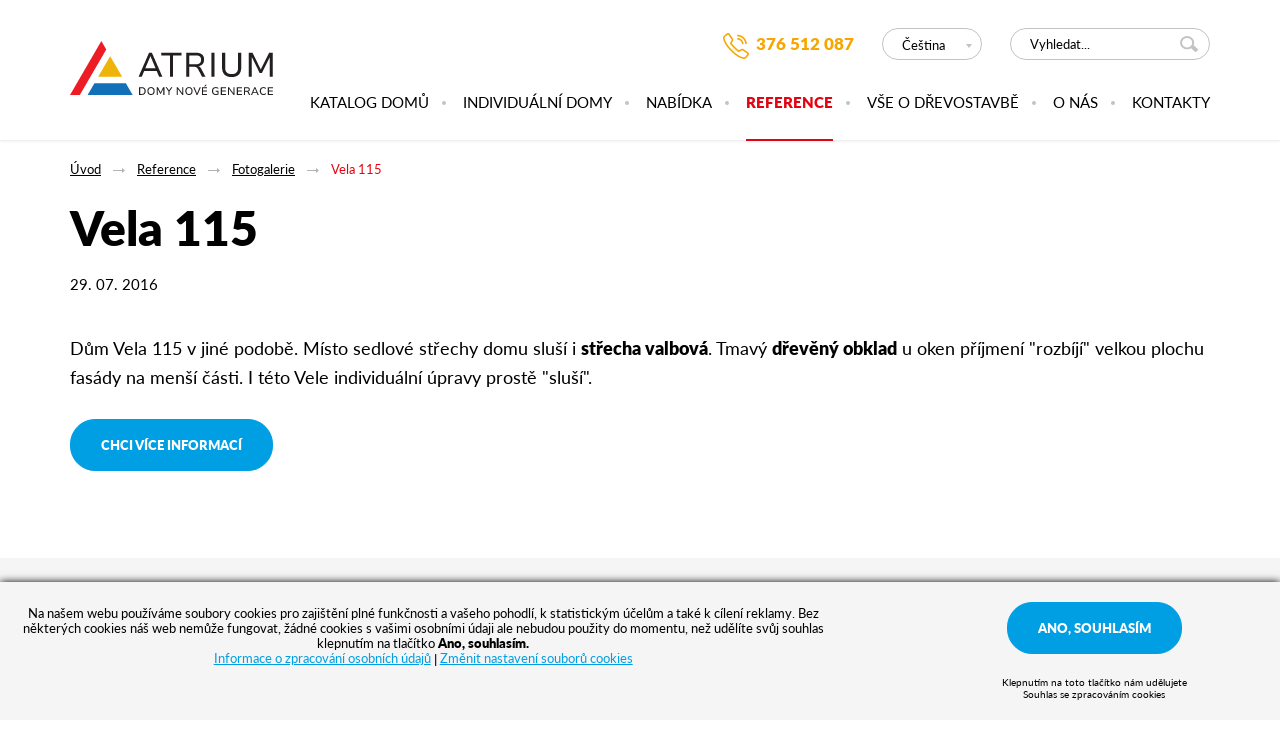

--- FILE ---
content_type: text/html; charset=utf-8
request_url: https://www.atrium.cz/reference-fotogalerie/vela-115-2
body_size: 3966
content:
<!DOCTYPE html>
<html lang="cs" prefix="og: http://ogp.me/ns#" class="no-js">
<head>
	<meta charset="UTF-8">
<title>Vela 115</title>
<meta name="description" content='Dům Vela 115 v jiné podobě. Místo sedlové střechy domu sluší i střecha valbová. Tmavý dřevěný obklad u oken příjmení "rozbíjí" velkou plochu fasády na menší části. I této Vele úpravy prostě "sluší".'>
<meta name="keywords" content="přízemní dům, dřevostavba na míru, na klíč, dřevostavby Praha, montované domy, atyp">
<meta name="p:domain_verify" content="f72cafe1ae2f982532ffa34805dae969">
	<meta name="robots" content="index,follow">
	<meta name="author" content="AITOM">
	<meta name="viewport" content="width=device-width, initial-scale=1">

<script> var dataLayer = [];</script>
<!-- Google Tag Manager -->
<script>(function(w,d,s,l,i){w[l]=w[l]||[];w[l].push({'gtm.start':
new Date().getTime(),event:'gtm.js'});var f=d.getElementsByTagName(s)[0],
j=d.createElement(s),dl=l!='dataLayer'?'&l='+l:'';j.async=true;j.src=
'//www.googletagmanager.com/gtm.js?id='+i+dl;f.parentNode.insertBefore(j,f);
})(window,document,'script','dataLayer','GTM-M3X5CK');</script>
<!-- End Google Tag Manager -->

	<link rel="shortcut icon" href="/favicon.ico">
    <meta property="og:image" content="https://www.atrium.cz/Fe/images/cover.jpg">

		<link rel="stylesheet" href="/Fe/css/style_0eb6c316.css" type="text/css">

        <script>
            var docEl = document.documentElement;

            function removeWaitingFont () {
                docEl.className = docEl.className.replace(/(^|\s)waiting-to-font(\s|$)/g, ' ');
            }

            docEl.className += ' waiting-to-font';
            setTimeout(function() {
                removeWaitingFont();
            }, 2000);

            WebFontConfig = {
                typekit: { id: "zmp5hzy" },
                active: function() {
                    removeWaitingFont();
                    document.cookie ='wfont=1; expires='+(new Date(new Date().getTime() + 86400000)).toGMTString()+'; path=/'
                }
            };
        </script>
        <script src="//ajax.googleapis.com/ajax/libs/webfont/1.6.26/webfont.js" async defer></script>

	
	<!--[if lte IE 8]>
		<script src="//cdnjs.cloudflare.com/ajax/libs/html5shiv/3.7.3/html5shiv.min.js"></script>
		<script src="//cdnjs.cloudflare.com/ajax/libs/respond.js/1.4.2/respond.min.js"></script>
	<![endif]-->
	<script src="https://use.fontawesome.com/95e5efbb40.js"></script>
</head>
<body class="lay-default pg-16 cz js_cz">

<!-- Google Tag Manager --><noscript><iframe src="//www.googletagmanager.com/ns.html?id=GTM-M3X5CK" height="0" width="0" style="display:none;visibility:hidden"></iframe></noscript><!-- End Google Tag Manager -->
<div id="snippet--flashes"></div>
	<div id="monkeytracker">
				<header class="pg-header1" id="jq_header">
			<div class="pg-header1__content content">
				<a href="/" class="pg-header1__logo" title="Dřevostavby na klíč ATRIUM">
					Dřevostavby na klíč ATRIUM
				</a>

				<div class="pg-header1__right">

					<div class="pg-header1__line1">

							<form action="/vyhledavani/" method="get" id="frm-searchForm" class="pg-header1__search-form search-form1">
								<div id="jq_search" class="search-form1__mobil-wrap">
									<input placeholder="Vyhledat..." class="search-form1__text" type="text" name="q" id="frm-searchForm-q" required data-nette-rules='[{"op":":filled","msg":"Zadejte prosím, co chcete hledat."}]'>
									<button name="submit" class="search-form1__btn" type="submit" value="Vyhledat">Vyhledat</button>
								</div>
								<a id="jq_open_search" class="search-form1__call" href="#">Vyhledat</a>
							<input type="hidden" name="do" value="searchForm-submit"><!--[if IE]><input type=IEbug disabled style="display:none"><![endif]-->
</form>


						<nav class="pg-header1__lang-nav lang-nav1">
							<span class="lang-nav1__item lang-nav1__item--active">
							
								<em class="lang-nav1__desktop">Čeština</em>
								<em class="lang-nav1__mobil">CZ</em>
							</span>
							

							<a class="lang-nav1__item" href="https://www.atrium-sk.sk/">
								<em class="lang-nav1__desktop">Slovenčina</em>
								<em class="lang-nav1__mobil">SK</em>
							</a>

							<a class="lang-nav1__item" href="https://www.atriumfertighaus.at/">
								<em class="lang-nav1__desktop">Deutsch</em>
								<em class="lang-nav1__mobil">AT</em>
							</a>
						</nav>


						<div class="pg-header1__call">
 
<div id="region-phone" class="regionBox">
		<div class="componentBox regionComponent">
    <a class="pg-header1__call__item" href="tel:+420376512087">376 512 087</a>
		</div>
</div>
						</div>

						<div class="clear"></div>

					</div>

					<div  id="jq_menu" class="pg-header1__nav">

		<nav class="pg-nav1">
			<ul class="pg-nav1__list pg-nav1__list--l0">
				<li class="pg-nav1__i0 pg-nav1__i0--first pg-nav1__i0--i1">
					<a href="/rodinne-domy/" class="pg-nav1__link0">Katalog domů</a>
				</li>
				<li class="pg-nav1__i0 pg-nav1__i0--i2">
					<a href="/individualni-drevostavby/" class="pg-nav1__link0">Individuální domy</a>
				</li>
				<li class="pg-nav1__i0 pg-nav1__i0--i3">
					<a href="/akcni-nabidka/" class="pg-nav1__link0">Nabídka</a>
				</li>
				<li class="pg-nav1__i0 pg-nav1__i0--active pg-nav1__i0--i4">
					<a href="/reference/" class="pg-nav1__link0">Reference</a>
				</li>
				<li class="pg-nav1__i0 pg-nav1__i0--i5">
					<a href="/vse-o-drevostavbe/" class="pg-nav1__link0">Vše o dřevostavbě</a>
				</li>
				<li class="pg-nav1__i0 pg-nav1__i0--hasSub pg-nav1__i0--i6">
					<a href="/o-nas/" class="pg-nav1__link0">O nás</a>
		
			<ul class="pg-nav1__list pg-nav1__list--l1">
				<li class="pg-nav1__i1 pg-nav1__i1--first pg-nav1__i1--last pg-nav1__i1--i1">
					<a href="/o-nas-kariera/" class="pg-nav1__link1">Kariéra</a>
				</li>
			</ul>
			
		

				</li>
				<li class="pg-nav1__i0 pg-nav1__i0--last pg-nav1__i0--i7">
					<a href="/kontakty/" class="pg-nav1__link0">Kontakty</a>
				</li>
			</ul>
			
		<div class="clear"></div></nav>

					</div>

					<a href="#" id="jq_open_menu" class="pg-header1__hamburger hamburger">
                        <span class="hamburger__item"></span>
                        <span class="pg-header1__hamburger__text hamburger__text">Menu</span>
					</a>

				</div>

				<div class="clear"></div>
			</div>
		</header>
		<div class="headerGap" id="jq_header-gap"></div>



		<main class="main">

			<div class="content">
<div class="breadcrumbs">
	<a class="breadcrumbs__i" href="/">Úvod</a>
	<span class="breadcrumbs__sep">&gt;</span>
	<a class="breadcrumbs__i" href="/reference/">Reference</a>
	<span class="breadcrumbs__sep">&gt;</span>
	<a class="breadcrumbs__i" href="/reference-fotogalerie/">Fotogalerie</a>
	<span class="breadcrumbs__sep">&gt;</span>
	<a class="breadcrumbs__i" href="/reference-fotogalerie/vela-115-2">Vela 115</a>
	
</div>
				<h1 class="main__title" id="jq_titlePage">Vela 115</h1>
			</div>



<div id="snippet-pc-43-content"><div class="content">29. 07. 2016</div>

<div class="content wyswg-content ">
	<p>Dům Vela 115 v jiné podobě. Místo sedlové střechy domu sluší i <strong>střecha valbová</strong>. Tmavý <strong>dřevěný obklad</strong> u oken příjmení "rozbíjí" velkou plochu fasády na menší části. I této Vele individuální úpravy prostě "sluší".</p>
<p><a class="btn" href="/kontakty/#napiste-nam" target="_self">CHCI VÍCE INFORMACÍ</a></p>
</div>
	

<div class="articles1 articles1--photolist">
	<div class="pure-g articles1__grid content">
			<a href="https://www.atrium.cz/image/1450/2/vela-115-pha-z.jpg" data-w900="https://www.atrium.cz/image/1450/39/vela-115-pha-z.jpg" data-w500="https://www.atrium.cz/image/1450/40/vela-115-pha-z.jpg" data-w400="https://www.atrium.cz/image/1450/41/vela-115-pha-z.jpg" class="pure-u-1 pure-u-v350-12-24  pure-u-v600-8-24  pure-u-v900-6-24 articles1__item articles1__item--no-padding-b lightbox" title="Vela 115">
				<img width="284" height="210" class="articles1__img lazyload" src="[data-uri]" data-src="https://www.atrium.cz/image/1450/36/vela-115-pha-z.jpg" alt="Vela 115">
				<div class="articles1__content  articles1__content--no-gap">
					<span class="articles1__title  articles1__title--single">Vela 115</span>
				</div>
			</a>
			<a href="https://www.atrium.cz/image/1451/2/vela-115-pha-z-3.jpg" data-w900="https://www.atrium.cz/image/1451/39/vela-115-pha-z-3.jpg" data-w500="https://www.atrium.cz/image/1451/40/vela-115-pha-z-3.jpg" data-w400="https://www.atrium.cz/image/1451/41/vela-115-pha-z-3.jpg" class="pure-u-1 pure-u-v350-12-24  pure-u-v600-8-24  pure-u-v900-6-24 articles1__item articles1__item--no-padding-b lightbox" title="Vela 115">
				<img width="284" height="210" class="articles1__img lazyload" src="[data-uri]" data-src="https://www.atrium.cz/image/1451/36/vela-115-pha-z-3.jpg" alt="Vela 115">
				<div class="articles1__content  articles1__content--no-gap">
					<span class="articles1__title  articles1__title--single">Vela 115</span>
				</div>
			</a>
			<a href="https://www.atrium.cz/image/1452/2/vela-115-pha-z-2.jpg" data-w900="https://www.atrium.cz/image/1452/39/vela-115-pha-z-2.jpg" data-w500="https://www.atrium.cz/image/1452/40/vela-115-pha-z-2.jpg" data-w400="https://www.atrium.cz/image/1452/41/vela-115-pha-z-2.jpg" class="pure-u-1 pure-u-v350-12-24  pure-u-v600-8-24  pure-u-v900-6-24 articles1__item articles1__item--no-padding-b lightbox" title="Vela 115">
				<img width="284" height="210" class="articles1__img lazyload" src="[data-uri]" data-src="https://www.atrium.cz/image/1452/36/vela-115-pha-z-2.jpg" alt="Vela 115">
				<div class="articles1__content  articles1__content--no-gap">
					<span class="articles1__title  articles1__title--single">Vela 115</span>
				</div>
			</a>
			<a href="https://www.atrium.cz/image/1455/2/vela-115-pha-z-5.jpg" data-w900="https://www.atrium.cz/image/1455/39/vela-115-pha-z-5.jpg" data-w500="https://www.atrium.cz/image/1455/40/vela-115-pha-z-5.jpg" data-w400="https://www.atrium.cz/image/1455/41/vela-115-pha-z-5.jpg" class="pure-u-1 pure-u-v350-12-24  pure-u-v600-8-24  pure-u-v900-6-24 articles1__item articles1__item--no-padding-b lightbox" title="Vela 115">
				<img width="284" height="210" class="articles1__img lazyload" src="[data-uri]" data-src="https://www.atrium.cz/image/1455/36/vela-115-pha-z-5.jpg" alt="Vela 115">
				<div class="articles1__content  articles1__content--no-gap">
					<span class="articles1__title  articles1__title--single">Vela 115</span>
				</div>
			</a>
			<a href="https://www.atrium.cz/image/1453/2/vela-115-pha-z-4.jpg" data-w900="https://www.atrium.cz/image/1453/39/vela-115-pha-z-4.jpg" data-w500="https://www.atrium.cz/image/1453/40/vela-115-pha-z-4.jpg" data-w400="https://www.atrium.cz/image/1453/41/vela-115-pha-z-4.jpg" class="pure-u-1 pure-u-v350-12-24  pure-u-v600-8-24  pure-u-v900-6-24 articles1__item articles1__item--no-padding-b lightbox" title="Vela 115">
				<img width="284" height="210" class="articles1__img lazyload" src="[data-uri]" data-src="https://www.atrium.cz/image/1453/36/vela-115-pha-z-4.jpg" alt="Vela 115">
				<div class="articles1__content  articles1__content--no-gap">
					<span class="articles1__title  articles1__title--single">Vela 115</span>
				</div>
			</a>
	</div>
</div>

</div>	

			<div class="clear"></div>

			<div class="content region-catalog">
 
<div id="region-catalog" class="regionBox">
		<div class="componentBox regionComponent">
<div class="cat-banners pure-g cat-banners__region">
		<div class="pure-u-1 pure-u-v800-11-24 pure-u-v1100-11-24">
			<div class="cat-banners__i lazyload" data-bg="https://www.atrium.cz/image/8897/77/25-banner-catalog.jpg">
				<span class="cat-banners__text">Získejte online katalog zdarma</span>
					<a href="/mam-zajem-o-katalog/" class="btn cat-banners__btn">Chci získat online katalog</a>
					<a href="/mam-zajem-o-katalog/" class="cat-banners__link"></a>
			</div>
		</div>
		<div class="pure-u-1 pure-u-v800-11-24 pure-u-v1100-11-24">
			<div class="cat-banners__i lazyload" data-bg="https://www.atrium.cz/image/8898/77/25-banner-detail.jpg">
				<span class="cat-banners__text">Zobrazit detaily vybavení domu</span>
					<a href="/vse-o-drevostavbe-vybaveni-domu/" class="btn cat-banners__btn">Zobrazit detaily</a>
					<a href="/vse-o-drevostavbe-vybaveni-domu/" class="cat-banners__link"></a>
			</div>
		</div>
</div>

		</div>
</div>
			</div>
		</main>


		<footer class="pg-footer1">
			<div class="content">

				<span class="pg-footer1__logotype"></span>

				<nav class="pg-footer1__footer-nav footer-nav1">
							<a
			href="/rodinne-domy/" class="first footer-nav1__a">
			Katalog domů</a>
		<a
			href="/individualni-drevostavby/" class="footer-nav1__a">
			Individuální domy</a>
		<a
			href="/akcni-nabidka/" class="footer-nav1__a">
			Akční nabídka</a>
		<a
			href="/reference/" class="footer-nav1__a">
			Reference</a>
		<a
			href="/vse-o-drevostavbe/" class="footer-nav1__a">
			Vše o dřevostavbě</a>
		<a
			href="/o-nas/" class="footer-nav1__a">
			O nás</a>
		<a
			href="/kontakty/" class="footer-nav1__a">
			Kontakty</a>
		<a
			href="/file/2238" class="external footer-nav1__a">
			Zpracování osobních údajů</a>
		<a
			href="/cookies/" class="last footer-nav1__a">
			Cookies</a>

				</nav>


 
<div id="region-social" class="regionBox">
		<div class="componentBox regionComponent">
<div class="pg-footer1__social social1">
	<a class="social1__i" style="background-image: url(https://www.atrium.cz/file/63/ico.svg)" target="_blank" href="https://www.facebook.com/atrium.cz">Facebook</a>
	<a class="social1__i" style="background-image: url(https://www.atrium.cz/file/5214/ico.svg)" target="_blank" href="https://www.instagram.com/atrium_bydlime_v_drevostavbach/">Instagram</a>
	<a class="social1__i" style="background-image: url(https://www.atrium.cz/file/66/ico.svg)" target="_blank" href="https://www.youtube.com/user/atriumcz">Youtube</a>
	<a class="social1__i" style="background-image: url(https://www.atrium.cz/file/7125/ico.svg)" target="_blank" href="https://www.drevostavitel.cz/firma/atrium-sro-horazdovice">Dřevostavitel</a>
</div>		</div>
</div>


				<span class="pg-footer1__copy">
                    
						© 2026 A T R I U M , s. r. o.
				</span>

				<a class="pg-footer1__signature signature" target="_blank" href="http://www.aitom.cz/reference/postavili-jsme-web-stavitelum-v-atrium">
					<span class="signature__symbol"></span>
					<span class="signature__text">AITOM</span>
				</a>


				<div class="clear"></div>
			</div>
		</footer>

	</div>


	<script type="text/javascript">var php = {"ajax":true,"debugMode":false,"googleMapsApiKey":"AIzaSyBjgO1_mUaei2_MoypmbDQLNsott6I37LU"}</script>
	<script type="text/javascript">var system = {"basePath":"\/"}</script>
		<script src="/Fe/js/main_40319fc6.js" async defer></script>


</body>
</html>


--- FILE ---
content_type: text/css
request_url: https://www.atrium.cz/Fe/css/style_0eb6c316.css
body_size: 19060
content:
/*!
Pure v0.6.0
Copyright 2014 Yahoo! Inc. All rights reserved.
Licensed under the BSD License.
https://github.com/yahoo/pure/blob/master/LICENSE.md
*//*!
normalize.css v^3.0 | MIT License | git.io/normalize
Copyright (c) Nicolas Gallagher and Jonathan Neal
*//*! normalize.css v3.0.2 | MIT License | git.io/normalize */html{font-family:sans-serif;-ms-text-size-adjust:100%;-webkit-text-size-adjust:100%}body{margin:0}article,aside,details,figcaption,figure,footer,header,hgroup,main,menu,nav,section,summary{display:block}audio,canvas,progress,video{display:inline-block;vertical-align:baseline}audio:not([controls]){display:none;height:0}[hidden],template{display:none}a{background-color:transparent}a:active,a:hover{outline:0}abbr[title]{border-bottom:1px dotted}b,strong{font-weight:700}dfn{font-style:italic}h1{font-size:2em;margin:.67em 0}mark{background:#ff0;color:#000}small{font-size:80%}sub,sup{font-size:75%;line-height:0;position:relative;vertical-align:baseline}sup{top:-.5em}sub{bottom:-.25em}img{border:0}svg:not(:root){overflow:hidden}figure{margin:1em 40px}hr{box-sizing:content-box;height:0}pre{overflow:auto}code,kbd,pre,samp{font-family:monospace,monospace;font-size:1em}button,input,optgroup,select,textarea{color:inherit;font:inherit;margin:0}button{overflow:visible}button,select{text-transform:none}button,html input[type=button],input[type=reset],input[type=submit]{-webkit-appearance:button;cursor:pointer}button[disabled],html input[disabled]{cursor:default}button::-moz-focus-inner,input::-moz-focus-inner{border:0;padding:0}input{line-height:normal}input[type=checkbox],input[type=radio]{box-sizing:border-box;padding:0}input[type=number]::-webkit-inner-spin-button,input[type=number]::-webkit-outer-spin-button{height:auto}input[type=search]{-webkit-appearance:textfield;box-sizing:content-box}input[type=search]::-webkit-search-cancel-button,input[type=search]::-webkit-search-decoration{-webkit-appearance:none}fieldset{border:1px solid silver;margin:0 2px;padding:.35em .625em .75em}legend{border:0;padding:0}textarea{overflow:auto}optgroup{font-weight:700}table{border-collapse:collapse;border-spacing:0}td,th{padding:0}.hidden,[hidden]{display:none!important}.pure-img{max-width:100%;height:auto;display:block}/*!
Pure v0.6.0
Copyright 2014 Yahoo! Inc. All rights reserved.
Licensed under the BSD License.
https://github.com/yahoo/pure/blob/master/LICENSE.md
*/.pure-g{letter-spacing:-.31em;text-rendering:optimizespeed;font-family:FreeSans,Arimo,"Droid Sans",Helvetica,Arial,sans-serif;display:-webkit-flex;display:-ms-flexbox;-ms-flex-flow:row wrap;-ms-align-content:flex-start;-ms-flex-line-pack:start;align-content:flex-start;display:flex;flex-flow:row wrap}.opera-only :-o-prefocus,.pure-g{word-spacing:-.43em}.pure-u{display:inline-block;zoom:1;letter-spacing:normal;word-spacing:normal;vertical-align:top;text-rendering:auto}.pure-g [class*=pure-u]{font-family:sans-serif}.pure-g [class*=pure-u]{display:inline-block;zoom:1;letter-spacing:normal;word-spacing:normal;vertical-align:top;text-rendering:auto}.pure-u-1-24{width:4.1667%}.pure-u-1-12,.pure-u-2-24{width:8.3333%}.pure-u-1-8,.pure-u-3-24{width:12.5%}.pure-u-1-6,.pure-u-4-24{width:16.6667%}.pure-u-5-24{width:20.8333%}.pure-u-1-4,.pure-u-6-24{width:25%}.pure-u-7-24{width:29.1667%}.pure-u-1-3,.pure-u-8-24{width:33.3333%}.pure-u-3-8,.pure-u-9-24{width:37.5%}.pure-u-10-24,.pure-u-5-12{width:41.6667%}.pure-u-11-24{width:45.8333%}.pure-u-1-2,.pure-u-12-24{width:50%}.pure-u-13-24{width:54.1667%}.pure-u-14-24,.pure-u-7-12{width:58.3333%}.pure-u-15-24,.pure-u-5-8{width:62.5%}.pure-u-16-24,.pure-u-2-3{width:66.6667%}.pure-u-17-24{width:70.8333%}.pure-u-18-24,.pure-u-3-4{width:75%}.pure-u-19-24{width:79.1667%}.pure-u-20-24,.pure-u-5-6{width:83.3333%}.pure-u-21-24,.pure-u-7-8{width:87.5%}.pure-u-11-12,.pure-u-22-24{width:91.6667%}.pure-u-23-24{width:95.8333%}.pure-u-1,.pure-u-1-1,.pure-u-24-24{width:100%}@media (min-width:350px){.pure-u-v350-1-24{width:4.1667%}.pure-u-v350-1-12,.pure-u-v350-2-24{width:8.3333%}.pure-u-v350-1-8,.pure-u-v350-3-24{width:12.5%}.pure-u-v350-1-6,.pure-u-v350-4-24{width:16.6667%}.pure-u-v350-5-24{width:20.8333%}.pure-u-v350-1-4,.pure-u-v350-6-24{width:25%}.pure-u-v350-7-24{width:29.1667%}.pure-u-v350-1-3,.pure-u-v350-8-24{width:33.3333%}.pure-u-v350-3-8,.pure-u-v350-9-24{width:37.5%}.pure-u-v350-10-24,.pure-u-v350-5-12{width:41.6667%}.pure-u-v350-11-24{width:45.8333%}.pure-u-v350-1-2,.pure-u-v350-12-24{width:50%}.pure-u-v350-13-24{width:54.1667%}.pure-u-v350-14-24,.pure-u-v350-7-12{width:58.3333%}.pure-u-v350-15-24,.pure-u-v350-5-8{width:62.5%}.pure-u-v350-16-24,.pure-u-v350-2-3{width:66.6667%}.pure-u-v350-17-24{width:70.8333%}.pure-u-v350-18-24,.pure-u-v350-3-4{width:75%}.pure-u-v350-19-24{width:79.1667%}.pure-u-v350-20-24,.pure-u-v350-5-6{width:83.3333%}.pure-u-v350-21-24,.pure-u-v350-7-8{width:87.5%}.pure-u-v350-11-12,.pure-u-v350-22-24{width:91.6667%}.pure-u-v350-23-24{width:95.8333%}.pure-u-v350-1,.pure-u-v350-1-1,.pure-u-v350-24-24{width:100%}}@media (min-width:500px){.pure-u-v500-1-24{width:4.1667%}.pure-u-v500-1-12,.pure-u-v500-2-24{width:8.3333%}.pure-u-v500-1-8,.pure-u-v500-3-24{width:12.5%}.pure-u-v500-1-6,.pure-u-v500-4-24{width:16.6667%}.pure-u-v500-5-24{width:20.8333%}.pure-u-v500-1-4,.pure-u-v500-6-24{width:25%}.pure-u-v500-7-24{width:29.1667%}.pure-u-v500-1-3,.pure-u-v500-8-24{width:33.3333%}.pure-u-v500-3-8,.pure-u-v500-9-24{width:37.5%}.pure-u-v500-10-24,.pure-u-v500-5-12{width:41.6667%}.pure-u-v500-11-24{width:45.8333%}.pure-u-v500-1-2,.pure-u-v500-12-24{width:50%}.pure-u-v500-13-24{width:54.1667%}.pure-u-v500-14-24,.pure-u-v500-7-12{width:58.3333%}.pure-u-v500-15-24,.pure-u-v500-5-8{width:62.5%}.pure-u-v500-16-24,.pure-u-v500-2-3{width:66.6667%}.pure-u-v500-17-24{width:70.8333%}.pure-u-v500-18-24,.pure-u-v500-3-4{width:75%}.pure-u-v500-19-24{width:79.1667%}.pure-u-v500-20-24,.pure-u-v500-5-6{width:83.3333%}.pure-u-v500-21-24,.pure-u-v500-7-8{width:87.5%}.pure-u-v500-11-12,.pure-u-v500-22-24{width:91.6667%}.pure-u-v500-23-24{width:95.8333%}.pure-u-v500-1,.pure-u-v500-1-1,.pure-u-v500-24-24{width:100%}}@media (min-width:600px){.pure-u-v600-1-24{width:4.1667%}.pure-u-v600-1-12,.pure-u-v600-2-24{width:8.3333%}.pure-u-v600-1-8,.pure-u-v600-3-24{width:12.5%}.pure-u-v600-1-6,.pure-u-v600-4-24{width:16.6667%}.pure-u-v600-5-24{width:20.8333%}.pure-u-v600-1-4,.pure-u-v600-6-24{width:25%}.pure-u-v600-7-24{width:29.1667%}.pure-u-v600-1-3,.pure-u-v600-8-24{width:33.3333%}.pure-u-v600-3-8,.pure-u-v600-9-24{width:37.5%}.pure-u-v600-10-24,.pure-u-v600-5-12{width:41.6667%}.pure-u-v600-11-24{width:45.8333%}.pure-u-v600-1-2,.pure-u-v600-12-24{width:50%}.pure-u-v600-13-24{width:54.1667%}.pure-u-v600-14-24,.pure-u-v600-7-12{width:58.3333%}.pure-u-v600-15-24,.pure-u-v600-5-8{width:62.5%}.pure-u-v600-16-24,.pure-u-v600-2-3{width:66.6667%}.pure-u-v600-17-24{width:70.8333%}.pure-u-v600-18-24,.pure-u-v600-3-4{width:75%}.pure-u-v600-19-24{width:79.1667%}.pure-u-v600-20-24,.pure-u-v600-5-6{width:83.3333%}.pure-u-v600-21-24,.pure-u-v600-7-8{width:87.5%}.pure-u-v600-11-12,.pure-u-v600-22-24{width:91.6667%}.pure-u-v600-23-24{width:95.8333%}.pure-u-v600-1,.pure-u-v600-1-1,.pure-u-v600-24-24{width:100%}}@media (min-width:700px){.pure-u-v700-1-24{width:4.1667%}.pure-u-v700-1-12,.pure-u-v700-2-24{width:8.3333%}.pure-u-v700-1-8,.pure-u-v700-3-24{width:12.5%}.pure-u-v700-1-6,.pure-u-v700-4-24{width:16.6667%}.pure-u-v700-5-24{width:20.8333%}.pure-u-v700-1-4,.pure-u-v700-6-24{width:25%}.pure-u-v700-7-24{width:29.1667%}.pure-u-v700-1-3,.pure-u-v700-8-24{width:33.3333%}.pure-u-v700-3-8,.pure-u-v700-9-24{width:37.5%}.pure-u-v700-10-24,.pure-u-v700-5-12{width:41.6667%}.pure-u-v700-11-24{width:45.8333%}.pure-u-v700-1-2,.pure-u-v700-12-24{width:50%}.pure-u-v700-13-24{width:54.1667%}.pure-u-v700-14-24,.pure-u-v700-7-12{width:58.3333%}.pure-u-v700-15-24,.pure-u-v700-5-8{width:62.5%}.pure-u-v700-16-24,.pure-u-v700-2-3{width:66.6667%}.pure-u-v700-17-24{width:70.8333%}.pure-u-v700-18-24,.pure-u-v700-3-4{width:75%}.pure-u-v700-19-24{width:79.1667%}.pure-u-v700-20-24,.pure-u-v700-5-6{width:83.3333%}.pure-u-v700-21-24,.pure-u-v700-7-8{width:87.5%}.pure-u-v700-11-12,.pure-u-v700-22-24{width:91.6667%}.pure-u-v700-23-24{width:95.8333%}.pure-u-v700-1,.pure-u-v700-1-1,.pure-u-v700-24-24{width:100%}}@media (min-width:800px){.pure-u-v800-1-24{width:4.1667%}.pure-u-v800-1-12,.pure-u-v800-2-24{width:8.3333%}.pure-u-v800-1-8,.pure-u-v800-3-24{width:12.5%}.pure-u-v800-1-6,.pure-u-v800-4-24{width:16.6667%}.pure-u-v800-5-24{width:20.8333%}.pure-u-v800-1-4,.pure-u-v800-6-24{width:25%}.pure-u-v800-7-24{width:29.1667%}.pure-u-v800-1-3,.pure-u-v800-8-24{width:33.3333%}.pure-u-v800-3-8,.pure-u-v800-9-24{width:37.5%}.pure-u-v800-10-24,.pure-u-v800-5-12{width:41.6667%}.pure-u-v800-11-24{width:45.8333%}.pure-u-v800-1-2,.pure-u-v800-12-24{width:50%}.pure-u-v800-13-24{width:54.1667%}.pure-u-v800-14-24,.pure-u-v800-7-12{width:58.3333%}.pure-u-v800-15-24,.pure-u-v800-5-8{width:62.5%}.pure-u-v800-16-24,.pure-u-v800-2-3{width:66.6667%}.pure-u-v800-17-24{width:70.8333%}.pure-u-v800-18-24,.pure-u-v800-3-4{width:75%}.pure-u-v800-19-24{width:79.1667%}.pure-u-v800-20-24,.pure-u-v800-5-6{width:83.3333%}.pure-u-v800-21-24,.pure-u-v800-7-8{width:87.5%}.pure-u-v800-11-12,.pure-u-v800-22-24{width:91.6667%}.pure-u-v800-23-24{width:95.8333%}.pure-u-v800-1,.pure-u-v800-1-1,.pure-u-v800-24-24{width:100%}}@media (min-width:900px){.pure-u-v900-1-24{width:4.1667%}.pure-u-v900-1-12,.pure-u-v900-2-24{width:8.3333%}.pure-u-v900-1-8,.pure-u-v900-3-24{width:12.5%}.pure-u-v900-1-6,.pure-u-v900-4-24{width:16.6667%}.pure-u-v900-5-24{width:20.8333%}.pure-u-v900-1-4,.pure-u-v900-6-24{width:25%}.pure-u-v900-7-24{width:29.1667%}.pure-u-v900-1-3,.pure-u-v900-8-24{width:33.3333%}.pure-u-v900-3-8,.pure-u-v900-9-24{width:37.5%}.pure-u-v900-10-24,.pure-u-v900-5-12{width:41.6667%}.pure-u-v900-11-24{width:45.8333%}.pure-u-v900-1-2,.pure-u-v900-12-24{width:50%}.pure-u-v900-13-24{width:54.1667%}.pure-u-v900-14-24,.pure-u-v900-7-12{width:58.3333%}.pure-u-v900-15-24,.pure-u-v900-5-8{width:62.5%}.pure-u-v900-16-24,.pure-u-v900-2-3{width:66.6667%}.pure-u-v900-17-24{width:70.8333%}.pure-u-v900-18-24,.pure-u-v900-3-4{width:75%}.pure-u-v900-19-24{width:79.1667%}.pure-u-v900-20-24,.pure-u-v900-5-6{width:83.3333%}.pure-u-v900-21-24,.pure-u-v900-7-8{width:87.5%}.pure-u-v900-11-12,.pure-u-v900-22-24{width:91.6667%}.pure-u-v900-23-24{width:95.8333%}.pure-u-v900-1,.pure-u-v900-1-1,.pure-u-v900-24-24{width:100%}}@media (min-width:1000px){.pure-u-v1000-1-24{width:4.1667%}.pure-u-v1000-1-12,.pure-u-v1000-2-24{width:8.3333%}.pure-u-v1000-1-8,.pure-u-v1000-3-24{width:12.5%}.pure-u-v1000-1-6,.pure-u-v1000-4-24{width:16.6667%}.pure-u-v1000-5-24{width:20.8333%}.pure-u-v1000-1-4,.pure-u-v1000-6-24{width:25%}.pure-u-v1000-7-24{width:29.1667%}.pure-u-v1000-1-3,.pure-u-v1000-8-24{width:33.3333%}.pure-u-v1000-3-8,.pure-u-v1000-9-24{width:37.5%}.pure-u-v1000-10-24,.pure-u-v1000-5-12{width:41.6667%}.pure-u-v1000-11-24{width:45.8333%}.pure-u-v1000-1-2,.pure-u-v1000-12-24{width:50%}.pure-u-v1000-13-24{width:54.1667%}.pure-u-v1000-14-24,.pure-u-v1000-7-12{width:58.3333%}.pure-u-v1000-15-24,.pure-u-v1000-5-8{width:62.5%}.pure-u-v1000-16-24,.pure-u-v1000-2-3{width:66.6667%}.pure-u-v1000-17-24{width:70.8333%}.pure-u-v1000-18-24,.pure-u-v1000-3-4{width:75%}.pure-u-v1000-19-24{width:79.1667%}.pure-u-v1000-20-24,.pure-u-v1000-5-6{width:83.3333%}.pure-u-v1000-21-24,.pure-u-v1000-7-8{width:87.5%}.pure-u-v1000-11-12,.pure-u-v1000-22-24{width:91.6667%}.pure-u-v1000-23-24{width:95.8333%}.pure-u-v1000-1,.pure-u-v1000-1-1,.pure-u-v1000-24-24{width:100%}}@media (min-width:1100px){.pure-u-v1100-1-24{width:4.1667%}.pure-u-v1100-1-12,.pure-u-v1100-2-24{width:8.3333%}.pure-u-v1100-1-8,.pure-u-v1100-3-24{width:12.5%}.pure-u-v1100-1-6,.pure-u-v1100-4-24{width:16.6667%}.pure-u-v1100-5-24{width:20.8333%}.pure-u-v1100-1-4,.pure-u-v1100-6-24{width:25%}.pure-u-v1100-7-24{width:29.1667%}.pure-u-v1100-1-3,.pure-u-v1100-8-24{width:33.3333%}.pure-u-v1100-3-8,.pure-u-v1100-9-24{width:37.5%}.pure-u-v1100-10-24,.pure-u-v1100-5-12{width:41.6667%}.pure-u-v1100-11-24{width:45.8333%}.pure-u-v1100-1-2,.pure-u-v1100-12-24{width:50%}.pure-u-v1100-13-24{width:54.1667%}.pure-u-v1100-14-24,.pure-u-v1100-7-12{width:58.3333%}.pure-u-v1100-15-24,.pure-u-v1100-5-8{width:62.5%}.pure-u-v1100-16-24,.pure-u-v1100-2-3{width:66.6667%}.pure-u-v1100-17-24{width:70.8333%}.pure-u-v1100-18-24,.pure-u-v1100-3-4{width:75%}.pure-u-v1100-19-24{width:79.1667%}.pure-u-v1100-20-24,.pure-u-v1100-5-6{width:83.3333%}.pure-u-v1100-21-24,.pure-u-v1100-7-8{width:87.5%}.pure-u-v1100-11-12,.pure-u-v1100-22-24{width:91.6667%}.pure-u-v1100-23-24{width:95.8333%}.pure-u-v1100-1,.pure-u-v1100-1-1,.pure-u-v1100-24-24{width:100%}}@media (min-width:1190px){.pure-u-v1190-1-24{width:4.1667%}.pure-u-v1190-1-12,.pure-u-v1190-2-24{width:8.3333%}.pure-u-v1190-1-8,.pure-u-v1190-3-24{width:12.5%}.pure-u-v1190-1-6,.pure-u-v1190-4-24{width:16.6667%}.pure-u-v1190-5-24{width:20.8333%}.pure-u-v1190-1-4,.pure-u-v1190-6-24{width:25%}.pure-u-v1190-7-24{width:29.1667%}.pure-u-v1190-1-3,.pure-u-v1190-8-24{width:33.3333%}.pure-u-v1190-3-8,.pure-u-v1190-9-24{width:37.5%}.pure-u-v1190-10-24,.pure-u-v1190-5-12{width:41.6667%}.pure-u-v1190-11-24{width:45.8333%}.pure-u-v1190-1-2,.pure-u-v1190-12-24{width:50%}.pure-u-v1190-13-24{width:54.1667%}.pure-u-v1190-14-24,.pure-u-v1190-7-12{width:58.3333%}.pure-u-v1190-15-24,.pure-u-v1190-5-8{width:62.5%}.pure-u-v1190-16-24,.pure-u-v1190-2-3{width:66.6667%}.pure-u-v1190-17-24{width:70.8333%}.pure-u-v1190-18-24,.pure-u-v1190-3-4{width:75%}.pure-u-v1190-19-24{width:79.1667%}.pure-u-v1190-20-24,.pure-u-v1190-5-6{width:83.3333%}.pure-u-v1190-21-24,.pure-u-v1190-7-8{width:87.5%}.pure-u-v1190-11-12,.pure-u-v1190-22-24{width:91.6667%}.pure-u-v1190-23-24{width:95.8333%}.pure-u-v1190-1,.pure-u-v1190-1-1,.pure-u-v1190-24-24{width:100%}}@media (min-width:1400px){.pure-u-v1400-1-24{width:4.1667%}.pure-u-v1400-1-12,.pure-u-v1400-2-24{width:8.3333%}.pure-u-v1400-1-8,.pure-u-v1400-3-24{width:12.5%}.pure-u-v1400-1-6,.pure-u-v1400-4-24{width:16.6667%}.pure-u-v1400-5-24{width:20.8333%}.pure-u-v1400-1-4,.pure-u-v1400-6-24{width:25%}.pure-u-v1400-7-24{width:29.1667%}.pure-u-v1400-1-3,.pure-u-v1400-8-24{width:33.3333%}.pure-u-v1400-3-8,.pure-u-v1400-9-24{width:37.5%}.pure-u-v1400-10-24,.pure-u-v1400-5-12{width:41.6667%}.pure-u-v1400-11-24{width:45.8333%}.pure-u-v1400-1-2,.pure-u-v1400-12-24{width:50%}.pure-u-v1400-13-24{width:54.1667%}.pure-u-v1400-14-24,.pure-u-v1400-7-12{width:58.3333%}.pure-u-v1400-15-24,.pure-u-v1400-5-8{width:62.5%}.pure-u-v1400-16-24,.pure-u-v1400-2-3{width:66.6667%}.pure-u-v1400-17-24{width:70.8333%}.pure-u-v1400-18-24,.pure-u-v1400-3-4{width:75%}.pure-u-v1400-19-24{width:79.1667%}.pure-u-v1400-20-24,.pure-u-v1400-5-6{width:83.3333%}.pure-u-v1400-21-24,.pure-u-v1400-7-8{width:87.5%}.pure-u-v1400-11-12,.pure-u-v1400-22-24{width:91.6667%}.pure-u-v1400-23-24{width:95.8333%}.pure-u-v1400-1,.pure-u-v1400-1-1,.pure-u-v1400-24-24{width:100%}}.noScroll{overflow:hidden}.clear{clear:both}img{max-width:100%;height:auto}*{outline:0}.content{margin:auto}@keyframes loader-spin{0%{transform:rotate(0)}100%{transform:rotate(360deg)}}.aitomFlashes{position:fixed;top:0;left:0;width:100%;z-index:100;font-size:14px;background:#fff;box-shadow:0 1px 5px rgba(0,0,0,.2);transition:background .4s}.aitomFlashes:hover{background:#fff}.aitomFlashes .pageBlock{padding:15px 0}.aitomFlashes .btnClose{position:absolute;bottom:-24px;right:10px;height:24px;line-height:22px;text-align:center;vertical-align:middle;font-size:13px;padding:0 1em;color:#777;text-decoration:none;background:#fff;background:rgba(255,255,255,.9);box-shadow:0 2px 3px rgba(0,0,0,.15);border-radius:0 0 5px 5px;text-shadow:0 1px 0 #fff}.aitomFlashes .btnClose:hover{color:#b00}.comFlashes,form>ul.error{list-style:none;margin-bottom:1.4em}.aitomFlashes .flash,.comFlashes .flash{color:#222;background:#ddd;margin-bottom:5px;padding:.8em 1.8em .9em;border-radius:2px;margin-bottom:2px}.aitomFlashes .flash.success,.comFlashes .flash.success{color:#fff;background:#5fa818}.aitomFlashes .flash.warning,.comFlashes .flash.warning{color:#fff;background:#e99a00}.aitomFlashes .flash.error,.comFlashes .flash.error{color:#fff;background:#b61010}form>ul.error>li{color:#222;background:#ddd;margin-bottom:5px;padding:.8em 1.8em .9em;border-radius:2px;margin-bottom:2px;color:#fff;background:#b61010}html{font-size:10px}html.wf-loading *{color:transparent!important}body{background:#fff;color:#000;font-size:15px;font-size:1.5rem;line-height:1.21;font-family:Arial,Helvetica,sans-serif}.wf-active body{font-family:lato,sans-serif}.pure-g [class*=pure-u]{font-family:Arial,Helvetica,sans-serif}.wf-active .pure-g [class*=pure-u]{font-family:lato,sans-serif}.hide{display:none}h1,h2,h3,h4,h5,h6,strong{font-weight:900}.ali-center{text-align:center}.remarketing{position:fixed;bottom:0;right:0;height:1px;width:1px}a{text-decoration:underline;color:#009fe4}a:hover{text-decoration:none}p{margin:1em 0}ul{list-style:none;padding:0 0 0 14px;margin:1em 0}ul li{position:relative;margin:11px 0}ul li:before{content:' ';width:4px;height:4px;background:#009fe4;display:block;border-radius:50%;position:absolute;left:-13px;top:.65em}#aitom-toolbar ul li:before,#tracy-debug-bar ul li:before{display:none}.content{box-sizing:border-box;-webkit-box-sizing:border-box;-moz-box-sizing:border-box;width:100%;max-width:1170px;min-width:300px;padding:0 15px;position:relative}.headerGap{height:140px;transition:.3s}@media (max-width:999px){.headerGap{height:80px}}.wrapHome1{max-width:758px;margin:0 auto}@media (min-width:800px){.wrapHome1{margin-bottom:50px}}@media (min-width:1190px){.wrapHome1{margin:auto;box-sizing:border-box;-webkit-box-sizing:border-box;-moz-box-sizing:border-box;width:100%;max-width:1170px;min-width:300px;padding:0 15px;position:relative;margin-top:47px;margin-bottom:56px}}.main__title{margin:20px 0;font-size:3rem}@media (min-width:800px){.main__title{font-size:4.8rem}}.title-section{font-size:2.4rem;padding-top:34px;padding-bottom:34px}.title-section--t2{padding-top:41px;padding-bottom:45px}.title-section--t3{padding-top:25px;padding-bottom:15px}.tagmenu{list-style:none;margin:0;padding:50px 0 34px 0}.tagmenu li{display:inline-block;margin:0}.tagmenu li:before{display:none}.tagmenu a,.tagmenu__btn{text-decoration:none;transition:.3s;border-radius:16px;border:1px solid #009fe4;color:#009fe4;display:block;font-size:1.2rem;font-weight:900;height:30px;line-height:31px;margin-right:5px;margin-bottom:8px;padding:0 24px;position:relative;text-transform:uppercase}.tagmenu a:hover,.tagmenu__btn:hover{text-decoration:none}.tagmenu a:hover,.tagmenu__btn:hover{background:#009fe4;color:#fff}.tagmenu a:hover:before,.tagmenu__btn:hover:before{transition:.3s;opacity:1}.tagmenu a:before,.tagmenu__btn:before{transition:.4s;border-style:solid;border-width:5px 5px 0 5px;border-color:#009fe4 transparent transparent transparent;bottom:-5px;content:' ';height:0;left:50%;margin-left:-5px;opacity:0;position:absolute;width:0}.tagmenu__btn--active{background:#009fe4;color:#fff!important}.tagmenu__btn--active:before{transition:.3s;opacity:1!important}.hashtag{width:0;height:0;position:relative;top:-80px}.tag{-webkit-transform:rotate(-45deg);-moz-transform:rotate(-45deg);-o-transform:rotate(-45deg);-ms-transform:rotate(-45deg);display:block;background:#fff;line-height:30px;font-size:1.8rem;height:30px;width:114px;color:#e30413;text-align:center;font-weight:700;position:absolute;left:-29px;top:13px;z-index:10;text-transform:uppercase;overflow:hidden}.tagPump{display:block;background:#fff url(../images/icons/pump-ico-cz.png) no-repeat;background-position:center;line-height:30px;font-size:1.8rem;height:65px;width:135px;color:transparent;text-align:center;font-weight:700;position:absolute;right:0;bottom:10px;z-index:10;text-transform:uppercase;overflow:hidden}.tagPump__sk{background-image:url(../images/icons/pump-ico-sk.png)}.tagPump__detail{height:110px!important;width:235px!important;bottom:15px!important;background-image:url(../images/icons/pump-ico-detail-cz.png)!important}.tagPump__detail__sk{background-image:url(../images/icons/pump-ico-detail-sk.png)!important}.difutech{background-color:#fff;background-position:10px center;background-repeat:no-repeat;background-size:150px 58px;bottom:10px;height:65px;left:0;position:absolute;width:160px;z-index:10}.difutech--detail{background-position:15px center!important;background-size:180px 85px;bottom:15px;height:110px;width:210px}.difutech--plus{background-image:url(../images/icons/difutech-plus.svg)}.difutech--comfort{background-image:url(../images/icons/difutech-comfort.svg)}.difutech--pasiv{background-image:url(../images/icons/difutech-pasiv.svg)}.ajax-alert{position:relative;display:none}.btn{margin:10px 0;background:#009fe4;border-radius:25px;display:inline-block;color:#fff;font-size:1.3rem;font-weight:900;text-decoration:none;line-height:3.9;text-transform:uppercase;padding:0 30px;border:1px solid #009fe4;overflow:hidden;position:relative;z-index:10}.btn:hover{text-decoration:none}@media (min-width:900px){.btn{transition:.3s}.btn:before{transition:.3s;content:' ';position:absolute;z-index:-1;background:#fff;height:0;left:0;top:0;width:100%}.btn:hover{color:#009fe4;text-decoration:none}.btn:hover:before{height:100%}}.btn--omg:after{display:none}.btn--omg:hover{color:#009fe4;background:#fff}.btn__title{position:absolute;right:15px;bottom:0;font-size:1.1rem}@media (max-width:1190px){.btn__title{display:none}}img.lazyload{transition:opacity .4s;opacity:0}img.lazyloaded{opacity:1}.actionButton{position:relative}.actionButton h1{margin-bottom:40px}.actionButton.titlePage a.streak__btn{position:absolute;right:0;top:0;margin:0}.actionButton.bottomPage{text-align:center}.actionButton.bottomPage a.streak__btn{margin-top:40px;margin-bottom:20px}.mfp-bg{top:0;left:0;width:100%;height:100%;z-index:1042;overflow:hidden;position:fixed;background:#111;opacity:.7;filter:alpha(opacity=70)}.mfp-wrap{top:0;left:0;width:100%;height:100%;z-index:1043;position:fixed;outline:0!important;-webkit-backface-visibility:hidden}.mfp-container{text-align:center;position:absolute;width:100%;height:100%;left:0;top:0;padding:0 8px;box-sizing:border-box}.mfp-container:before{content:'';display:inline-block;height:100%;vertical-align:middle}.mfp-align-top .mfp-container:before{display:none}.mfp-content{position:relative;display:inline-block;vertical-align:middle;margin:0 auto;text-align:left;z-index:1045}.mfp-ajax-holder .mfp-content,.mfp-inline-holder .mfp-content{width:100%;cursor:auto}.mfp-ajax-cur{cursor:progress}.mfp-zoom-out-cur{cursor:zoom-out}.mfp-zoom{cursor:pointer;cursor:zoom-in}.mfp-auto-cursor .mfp-content{cursor:auto}.mfp-arrow,.mfp-close,.mfp-counter,.mfp-preloader{-webkit-user-select:none;-ms-user-select:none;user-select:none}.mfp-loading.mfp-figure{display:none}.mfp-hide{display:none!important}.mfp-preloader{color:#ccc;position:absolute;top:50%;width:auto;text-align:center;margin-top:-.8em;left:8px;right:8px;z-index:1044}.mfp-preloader a{color:#ccc}.mfp-preloader a:hover{color:#fff}.mfp-s-ready .mfp-preloader{display:none}.mfp-s-error .mfp-content{display:none}button.mfp-arrow,button.mfp-close{overflow:visible;cursor:pointer;background:0 0;border:0;-webkit-appearance:none;display:block;outline:0;padding:0;z-index:1046;box-shadow:none}button::-moz-focus-inner{padding:0;border:0}.mfp-close{width:44px;height:44px;line-height:44px;position:absolute;right:0;top:0;text-decoration:none;text-align:center;opacity:.65;filter:alpha(opacity=65);padding:0 0 18px 10px;color:#fff;font-style:normal;font-size:28px;font-family:Arial,Baskerville,monospace}.mfp-close:focus,.mfp-close:hover{opacity:1;filter:alpha(opacity=100)}.mfp-close:active{top:1px}.mfp-close-btn-in .mfp-close{color:#333}.mfp-iframe-holder .mfp-close,.mfp-image-holder .mfp-close{color:#fff;right:-6px;text-align:right;padding-right:6px;width:100%}.mfp-counter{position:absolute;top:0;right:0;color:#ccc;font-size:12px;line-height:18px}.mfp-arrow{position:absolute;opacity:.65;filter:alpha(opacity=65);margin:0;top:50%;margin-top:-55px;padding:0;width:90px;height:110px;-webkit-tap-highlight-color:transparent}.mfp-arrow:active{margin-top:-54px}.mfp-arrow:focus,.mfp-arrow:hover{opacity:1;filter:alpha(opacity=100)}.mfp-arrow .mfp-a,.mfp-arrow .mfp-b,.mfp-arrow:after,.mfp-arrow:before{content:'';display:block;width:0;height:0;position:absolute;left:0;top:0;margin-top:35px;margin-left:35px;border:medium inset transparent}.mfp-arrow .mfp-a,.mfp-arrow:after{border-top-width:13px;border-bottom-width:13px;top:8px}.mfp-arrow .mfp-b,.mfp-arrow:before{border-top-width:21px;border-bottom-width:21px;opacity:.7}.mfp-arrow-left{left:0}.mfp-arrow-left .mfp-a,.mfp-arrow-left:after{border-right:17px solid #fff;margin-left:31px}.mfp-arrow-left .mfp-b,.mfp-arrow-left:before{margin-left:25px;border-right:27px solid #3f3f3f}.mfp-arrow-right{right:0}.mfp-arrow-right .mfp-a,.mfp-arrow-right:after{border-left:17px solid #fff;margin-left:39px}.mfp-arrow-right .mfp-b,.mfp-arrow-right:before{border-left:27px solid #3f3f3f}.mfp-iframe-holder{padding-top:40px;padding-bottom:40px}.mfp-iframe-holder .mfp-content{line-height:0;width:100%;max-width:900px}.mfp-iframe-holder .mfp-close{top:-40px}.mfp-iframe-scaler{width:100%;height:0;overflow:hidden;padding-top:56.25%}.mfp-iframe-scaler iframe{position:absolute;display:block;top:0;left:0;width:100%;height:100%;box-shadow:0 0 8px rgba(0,0,0,.6);background:#000}img.mfp-img{width:auto;max-width:100%;height:auto;display:block;line-height:0;box-sizing:border-box;padding:40px 0 40px;margin:0 auto}.mfp-figure{line-height:0}.mfp-figure:after{content:'';position:absolute;left:0;top:40px;bottom:40px;display:block;right:0;width:auto;height:auto;z-index:-1;box-shadow:0 0 8px rgba(0,0,0,.6);background:#444}.mfp-figure small{color:#bdbdbd;display:block;font-size:12px;line-height:14px}.mfp-figure figure{margin:0}.mfp-bottom-bar{margin-top:-36px;position:absolute;top:100%;left:0;width:100%;cursor:auto}.mfp-iframe-scaler>.mfp-bottom-bar{margin-top:6px;background-color:rgba(0,0,0,.6);padding:5px;width:99%}.mfp-title{text-align:left;line-height:18px;color:#f3f3f3;word-wrap:break-word;padding-right:36px}.mfp-iframe-scaler .mfp-title{font-weight:700}.mfp-iframe-scaler .mfp-title small{color:#bdbdbd;display:block;font-size:12px;line-height:14px;font-weight:400}.mfp-image-holder .mfp-content{max-width:100%}.mfp-gallery .mfp-image-holder .mfp-figure{cursor:pointer}@media screen and (max-width:800px) and (orientation:landscape),screen and (max-height:300px){.mfp-img-mobile .mfp-image-holder{padding-left:0;padding-right:0}.mfp-img-mobile img.mfp-img{padding:0}.mfp-img-mobile .mfp-figure:after{top:0;bottom:0}.mfp-img-mobile .mfp-figure small{display:inline;margin-left:5px}.mfp-img-mobile .mfp-bottom-bar{background:rgba(0,0,0,.6);bottom:0;margin:0;top:auto;padding:3px 5px;position:fixed;box-sizing:border-box}.mfp-img-mobile .mfp-bottom-bar:empty{padding:0}.mfp-img-mobile .mfp-counter{right:5px;top:3px}.mfp-img-mobile .mfp-close{top:0;right:0;width:35px;height:35px;line-height:35px;background:rgba(0,0,0,.6);position:fixed;text-align:center;padding:0}}@media all and (max-width:900px){.mfp-arrow{-ms-transform:scale(.75);transform:scale(.75)}.mfp-arrow-left{-ms-transform-origin:0;transform-origin:0}.mfp-arrow-right{-ms-transform-origin:100%;transform-origin:100%}.mfp-container{padding-left:6px;padding-right:6px}}.mfp-ie7 .mfp-img{padding:0}.mfp-ie7 .mfp-bottom-bar{width:600px;left:50%;margin-left:-300px;margin-top:5px;padding-bottom:5px}.mfp-ie7 .mfp-container{padding:0}.mfp-ie7 .mfp-content{padding-top:44px}.mfp-ie7 .mfp-close{top:0;right:0;padding-top:0}.mfp-zoom-in .mfp-with-anim{opacity:0;transition:all 250ms ease-in-out;-ms-transform:scale(.8);transform:scale(.8)}.mfp-zoom-in.mfp-bg{opacity:.1;transition:all 250ms ease-out}.mfp-zoom-in.mfp-ready .mfp-with-anim{opacity:1;-ms-transform:scale(1);transform:scale(1)}.mfp-zoom-in.mfp-ready.mfp-bg{opacity:.65}.mfp-zoom-in.mfp-removing .mfp-with-anim{-ms-transform:scale(.8);transform:scale(.8);opacity:0}.mfp-zoom-in.mfp-removing.mfp-bg{opacity:0}.owl-carousel .owl-wrapper:after{content:".";display:block;clear:both;visibility:hidden;line-height:0;height:0}.owl-carousel{display:none;position:relative;width:100%;-ms-touch-action:pan-y}.owl-carousel .owl-wrapper{display:none;position:relative;-webkit-transform:translate3d(0,0,0)}.owl-carousel .owl-wrapper-outer{overflow:hidden;position:relative;width:100%}.owl-carousel .owl-wrapper-outer.autoHeight{transition:height .5s ease-in-out}.owl-carousel .owl-item{float:left}.owl-controls .owl-buttons div,.owl-controls .owl-page{cursor:pointer}.owl-controls{-webkit-user-select:none;-ms-user-select:none;user-select:none;-webkit-tap-highlight-color:transparent}.grabbing{cursor:url(plugins/owl-carousel/grabbing.png) 8 8,move}.owl-carousel .owl-item,.owl-carousel .owl-wrapper{-webkit-backface-visibility:hidden;-moz-backface-visibility:hidden;-ms-backface-visibility:hidden;-webkit-transform:translate3d(0,0,0);-moz-transform:translate3d(0,0,0);-ms-transform:translate3d(0,0,0)}.owl-theme{background:url(plugins/owl-carousel/AjaxLoader.gif) no-repeat center center}.owl-theme .owl-controls{margin-top:10px;text-align:center}.owl-theme .owl-controls .owl-buttons div{color:#fff;display:inline-block;zoom:1;margin:5px;padding:3px 10px;font-size:12px;border-radius:30px;background:#869791;filter:alpha(opacity=50);opacity:.5}.owl-theme .owl-controls.clickable .owl-buttons div:hover{filter:alpha(opacity=100);opacity:1;text-decoration:none}.owl-theme .owl-controls .owl-page{display:inline-block;zoom:1}.owl-theme .owl-controls .owl-page span{display:block;width:12px;height:12px;margin:5px 7px;filter:alpha(opacity=50);opacity:.5;border-radius:20px;background:#869791}.owl-theme .owl-controls .owl-page.active span,.owl-theme .owl-controls.clickable .owl-page:hover span{filter:alpha(opacity=100);opacity:1}.owl-theme .owl-controls .owl-page span.owl-numbers{height:auto;width:auto;color:#fff;padding:2px 10px;font-size:12px;border-radius:30px}.owl-item.loading{min-height:150px;background:url(plugins/owl-carousel/AjaxLoader.gif) no-repeat center center}.owl-origin{-webkit-perspective:1200px;-webkit-perspective-origin-x:50%;-webkit-perspective-origin-y:50%;-moz-perspective:1200px;-moz-perspective-origin-x:50%;-moz-perspective-origin-y:50%;perspective:1200px}.owl-fade-out{z-index:10;animation:fadeOut .7s both ease}.owl-fade-in{animation:fadeIn .7s both ease}.owl-backSlide-out{animation:backSlideOut 1s both ease}.owl-backSlide-in{animation:backSlideIn 1s both ease}.owl-goDown-out{animation:scaleToFade .7s ease both}.owl-goDown-in{animation:goDown .6s ease both}.owl-fadeUp-in{animation:scaleUpFrom .5s ease both}.owl-fadeUp-out{animation:scaleUpTo .5s ease both}@keyframes empty{0%{opacity:1}}@keyframes fadeIn{0%{opacity:0}100%{opacity:1}}@keyframes fadeOut{0%{opacity:1}100%{opacity:0}}@keyframes backSlideOut{25%{opacity:.5;transform:translateZ(-500px)}75%{opacity:.5;transform:translateZ(-500px) translateX(-200%)}100%{opacity:.5;transform:translateZ(-500px) translateX(-200%)}}@keyframes backSlideIn{0%,25%{opacity:.5;transform:translateZ(-500px) translateX(200%)}75%{opacity:.5;transform:translateZ(-500px)}100%{opacity:1;transform:translateZ(0) translateX(0)}}@keyframes scaleToFade{to{opacity:0;transform:scale(.8)}}@keyframes goDown{from{transform:translateY(-100%)}}@keyframes scaleUpFrom{from{opacity:0;transform:scale(1.5)}}@keyframes scaleUpTo{to{opacity:0;transform:scale(1.5)}}.irs{position:relative;display:block;-webkit-touch-callout:none;-webkit-user-select:none;-ms-user-select:none;user-select:none}.irs-line{position:relative;display:block;overflow:hidden;outline:0!important}.irs-line-left,.irs-line-mid,.irs-line-right{position:absolute;display:block;top:0}.irs-line-left{left:0;width:11%}.irs-line-mid{left:9%;width:82%}.irs-line-right{right:0;width:11%}.irs-bar{position:absolute;display:block;left:0;width:0}.irs-bar-edge{position:absolute;display:block;top:0;left:0}.irs-shadow{position:absolute;display:none;left:0;width:0}.irs-slider{position:absolute;display:block;cursor:default;z-index:1}.irs-slider.type_last{z-index:2}.irs-min{position:absolute;display:block;left:0;cursor:default}.irs-max{position:absolute;display:block;right:0;cursor:default}.irs-from,.irs-single,.irs-to{position:absolute;display:block;top:0;left:0;cursor:default;white-space:nowrap}.irs-grid{position:absolute;display:none;bottom:0;left:0;width:100%;height:20px}.irs-with-grid .irs-grid{display:block}.irs-grid-pol{position:absolute;top:0;left:0;width:1px;height:8px;background:#000}.irs-grid-pol.small{height:4px}.irs-grid-text{position:absolute;bottom:0;left:0;white-space:nowrap;text-align:center;font-size:9px;line-height:9px;padding:0 3px;color:#000}.irs-disable-mask{position:absolute;display:block;top:0;left:-1%;width:102%;height:100%;cursor:default;background:rgba(0,0,0,0);z-index:2}.irs-disabled{opacity:.4}.lt-ie9 .irs-disabled{filter:alpha(opacity=40)}.irs-hidden-input{position:absolute!important;display:block!important;top:0!important;left:0!important;width:0!important;height:0!important;font-size:0!important;line-height:0!important;padding:0!important;margin:0!important;outline:0!important;z-index:-9999!important;background:0 0!important;border-style:solid!important;border-color:transparent!important}.irs{height:32px}.irs-line{height:3px;top:15px;background:#eee}.irs-line-left{height:3px}.irs-line-mid{height:3px}.irs-line-right{height:3px}.irs-bar{height:3px;top:15px;background:#009fe4}.irs-slider{top:0;cursor:pointer;width:60px;height:30px;background-color:#fff;border:1px solid #009fe4;border-radius:16px}.irs-slider:after{content:' ';width:11px;height:10px;border-left:1px solid #009fe4;border-right:1px solid #009fe4;position:absolute;left:24px;top:10px}.irs-slider:before{content:' ';width:1px;height:10px;background:#009fe4;position:absolute;left:30px;top:10px}.irs-slider.state_hover,.irs-slider:hover{background:#fff}.irs-from,.irs-max,.irs-min,.irs-single,.irs-to{display:none}.irs-grid{height:27px}.search-form1__btn{color:transparent;font:0/0 a;text-shadow:none;background:transparent url(../images/icons/magnifier.svg) no-repeat;width:34px;height:20px;border:none}.search-form1 .form1__er-message{display:none}@media (max-width:999px){.search-form1__mobil-wrap{transition:.3s;position:absolute;top:-130%;left:0;right:0;z-index:999;padding:10px 15px;background:#fff}.search-form1__mobil-wrap--open{top:75px}.search-form1__text{box-sizing:border-box;-webkit-box-sizing:border-box;-moz-box-sizing:border-box;width:100%;height:32px;border:1px solid #c3c3c3;border-radius:16px;background:#fff;padding:0 40px 0 12px}.search-form1__call{display:block;color:transparent;font:0/0 a;text-shadow:none;background-size:18px 17px;background:transparent url(../images/icons/magnifier.svg) no-repeat center center;width:25px;height:25px}.search-form1__btn{color:transparent;font:0/0 a;text-shadow:none;background-position:5px center;position:absolute;top:15px;right:18px}}@media (min-width:1000px){.search-form1{width:198px;height:30px;border:1px solid #c3c3c3;border-radius:16px}.search-form1__mobil-wrap{height:100%}.search-form1__text{margin:2px 0 0 19px;width:143px;height:24px;display:block;background:0 0;float:left;border:none;padding:0;font-size:1.3rem}.search-form1__text::-webkit-input-placeholder{color:#000}.search-form1__text:-moz-placeholder{color:#000}.search-form1__text::-moz-placeholder{color:#000}.search-form1__text:-ms-input-placeholder{color:#000}.search-form1__btn{float:right;background-position:5px center;display:block;height:100%;padding:0}.search-form1__call{display:none}}.search-result{margin:30px 0 40px}.search-result__item{padding:.7em}.search-result__title{font-weight:700;display:block;padding-bottom:.3em;font-size:2rem}.form1{background-color:#f5f5f5}.form1__form{margin:auto;max-width:614px;padding-bottom:80px;margin-top:-28px}.form1__item{width:100%;font-size:1.5rem}.form1__item--check{padding-top:20px;min-height:0!important}.form1__item--recaptcha{padding-top:1.2em;width:100%!important}.form1__item--center{margin:0 auto;max-width:300px}.form1__item--check .form1__checkboxWrap label{font-weight:400}.form1__label{display:block;padding:1.2em 0 .9em;font-weight:900;font-size:1.8rem}.form1__required{font-weight:700;color:red;font-style:normal;font-size:.9em}.form1__desc{display:block;font-size:.8em;margin-top:.2em}.form1 input[type=checkbox],.form1 input[type=radio]{margin-right:.3em}.form1__er-message{font-size:1.6rem;color:#e30413;display:block;padding-top:.3em}.form1__input{box-sizing:border-box;-webkit-box-sizing:border-box;-moz-box-sizing:border-box;height:50px;background-color:#fff;border:1px solid #e0e0e0;width:100%;padding:0;transition:.3s;padding:0 19px}.form1__input:focus{border-color:#bababa}.form1__input.has-error{border-color:#e30413}.form1__input--number{-moz-appearance:textfield}.form1__input--number::-webkit-inner-spin-button,.form1__input--number::-webkit-outer-spin-button{-webkit-appearance:none;margin:0}.form1__area{box-sizing:border-box;-webkit-box-sizing:border-box;-moz-box-sizing:border-box;transition:.3s;width:100%;min-height:90px;background-color:#fff;border:1px solid #e0e0e0;padding:16px 19px;resize:none}.form1__area:focus{border-color:#bababa}.form1__area::-webkit-input-placeholder{color:#000}.form1__area:-moz-placeholder{color:#000}.form1__area::-moz-placeholder{color:#000}.form1__area:-ms-input-placeholder{color:#000}.form1__select{box-sizing:border-box;-webkit-box-sizing:border-box;-moz-box-sizing:border-box;height:50px;padding:0;width:100%;background-color:#fff;border:1px solid #e0e0e0;transition:.3s;padding:0 0 0 19px}.form1__select:focus{border-color:#bababa}.form1__checkboxWrap label{font-weight:700}.form1__btn{display:block;border:0 none;color:#fff;padding:0 35px;margin:55px auto 0;overflow:hidden;position:relative;z-index:10;font-weight:900;text-transform:uppercase;font-size:1.4rem;box-sizing:border-box;-webkit-box-sizing:border-box;-moz-box-sizing:border-box;height:60px;background:#009fe4;border-radius:30px}@media (min-width:900px){.form1__btn{transition:.3s}.form1__btn:before{transition:.3s;content:' ';position:absolute;z-index:-1;background:#f7a600;height:0;left:0;top:0;width:100%}.form1__btn:hover{color:#fff;text-decoration:none}.form1__btn:hover:before{height:100%}}.form1__btn--whiteWrap{margin-top:35px;margin-bottom:35px}.form1--bigger .form1__form{max-width:800px}.form1--catalog{border:1px solid #e0e0e0;padding:28px 0 0;margin:23px 0 0}.form1--catalog .form1__form{padding-bottom:0;max-width:none;margin-left:9px;margin-right:9px}.form1 .g-recaptcha{-ms-transform:scale(.77);transform:scale(.77);-ms-transform-origin:0 0;transform-origin:0 0}@media (min-width:650px){.form1{font-size:0}.form1__item{width:48%;width:calc(50% - 7px);display:inline-block;vertical-align:top;margin-right:14px}.form1__item:nth-of-type(2n){margin-right:0}.form1__item--area{width:100%;margin-right:0}.form1__item--check{width:100%;margin-right:0}.form1__item--check .form1__checkboxWrap label{padding-left:30px;display:block;position:relative}.form1__item--check .form1__checkboxWrap label input{position:absolute;left:0;top:0}.form1--bigger .form1__item{min-height:110px}.form1__btn{padding:0 75px}.form1 .g-recaptcha{-ms-transform:scale(1);transform:scale(1)}}.form3{margin-top:1.5em;margin-bottom:1.5em;padding-top:0;padding-bottom:0;display:table}.form3__item{padding:.7em 0}.form3__label{font-weight:700}.form3__required{font-weight:700;color:red}.form3__desc{display:block;font-size:.8em;margin-top:.2em}.form3 input[type=checkbox],.form3 input[type=radio]{margin-right:.3em}.form3__input{box-sizing:border-box;-webkit-box-sizing:border-box;-moz-box-sizing:border-box;width:100%;max-width:500px}.form3__area{box-sizing:border-box;-webkit-box-sizing:border-box;-moz-box-sizing:border-box;width:100%;max-width:500px;min-height:200px}.form3__select{box-sizing:border-box;-webkit-box-sizing:border-box;-moz-box-sizing:border-box;width:100%;max-width:500px}.form3__checkboxWrap label{font-weight:700}.form3__btn{display:inline-block;background:#fff;border:1px solid #000;color:#000;padding:1em;padding:.5em 1em .43em;position:relative;z-index:10}@media (min-width:900px){.form3__btn{transition:.3s}.form3__btn:before{transition:.3s;content:' ';position:absolute;z-index:-1;background:#000;width:100%;height:0;left:0;bottom:0}.form3__btn:hover{color:#fff;text-decoration:none}.form3__btn:hover:before{height:100%}}@media (max-width:499px){.form3 input[type=file]{font-size:.8em;max-width:270px}}@media (min-width:500px){.form3__item{display:table-row}.form3__left{display:table-cell;white-space:nowrap;vertical-align:top;padding-right:1em;width:50px;padding-top:.7em}.form3__right{display:table-cell;padding:.7em 0}}.slider1{background:#f5f5f5 url(../images/slider-AjaxLoader.gif) no-repeat 20px 30px}.slider1__item{display:none;position:relative;height:460px;overflow:hidden}.slider1__item:first-child{display:block}.slider1__content{position:relative}.slider1__wrapText{position:absolute;bottom:15px;left:0;width:100%;overflow:hidden}.slider1__wrapAnniversary{position:absolute;top:0;left:0;width:300px;overflow:hidden}.slider1__wrapAnniversary img{width:100%;max-width:300px;height:auto}.slider1__wrap{box-sizing:border-box;-webkit-box-sizing:border-box;-moz-box-sizing:border-box;position:relative;background:#000;background:rgba(0,0,0,.6);color:#fff;width:470px;max-width:100%;padding:5px 20px;margin-left:auto;overflow:hidden}.slider1__wrap strong{display:block;font-size:2.4rem;padding-bottom:9px;font-style:normal}.slider1__wrap strong em{color:#f7a600;font-style:normal}.slider1__desc{font-size:1.8rem;font-style:italic}.slider1__pic{width:auto;height:100%;display:block;margin:0 auto}.slider1__vid{width:100%;height:100%;max-width:2000px;display:block;margin:0 auto}@media (max-width:1200px){.slider1__vid{width:auto;height:100%!important}}.slider1__btn{text-decoration:none;display:inline-block;padding:0 44px;height:50px;line-height:49px;font-size:1.3rem;color:#fff;font-weight:700;text-align:center;background-color:#009fe4;border-radius:25px;text-transform:uppercase;overflow:hidden;position:relative;z-index:10;margin:19px 0}.slider1__btn:hover{text-decoration:none}@media (min-width:900px){.slider1__btn{transition:.3s}.slider1__btn:before{transition:.3s;content:' ';position:absolute;z-index:-1;background:#f7a600;height:0;left:0;top:0;width:100%}.slider1__btn:hover{color:#fff;text-decoration:none}.slider1__btn:hover:before{height:100%}}.slider1 .owl-controls{position:absolute;right:0;bottom:12px;width:100%}.slider1 .owl-controls .owl-pagination{max-width:1680px;margin:auto;text-align:right;box-sizing:border-box;-webkit-box-sizing:border-box;-moz-box-sizing:border-box;padding-right:10px}.slider1 .owl-controls .owl-pagination .owl-page span.owl-numbers{margin:0 5px;padding:0;width:26px;height:26px;background-color:#fff;border:1px solid #009fe4;border-radius:50%;text-align:center;line-height:27px;color:#009fe4;font-size:1.4rem;font-weight:700;transition:.3s;opacity:1}.slider1 .owl-controls .owl-pagination .owl-page.active span.owl-numbers{background:#009fe4;color:#fff}@media (max-width:699px){.slider1 .owl-controls{display:none!important}.slider1__wrapAnniversary img{max-width:150px}}@media (min-width:700px){.slider1__wrapText{bottom:auto;top:0;height:100%}.slider1__wrapText strong{font-size:3.6rem}}@media (min-width:900px){.slider1__desc{font-size:1.8rem;font-style:italic}}@media (min-width:1200px){.slider1 .owl-controls .owl-pagination{padding-right:20px}}@media (min-width:1300px){.slider1__item{height:auto;max-height:600px}.slider1__pic.lazyloaded{width:100%;height:auto}}@media (min-width:1400px){.slider1 .owl-controls{bottom:24px}}.gridDirectory__item{box-sizing:border-box;-webkit-box-sizing:border-box;-moz-box-sizing:border-box;text-decoration:none;background-size:cover;position:relative;z-index:10;color:#fff;overflow:hidden;padding:0 8px 8px;background-clip:content-box}.gridDirectory__item:hover{text-decoration:none}.gridDirectory__item:after{content:' ';position:absolute;z-index:-1;top:0;right:8px;bottom:8px;left:8px;background:#000;opacity:.6;transition:.3s}.gridDirectory__title{display:block;font-size:2rem;margin:35px 25px 0 25px;line-height:1.28}.gridDirectory__desc{margin:20px 25px 25px;line-height:1.7}.gridDirectory__more{display:none}.gridDirectory--sebmenu{margin-top:32px}.gridDirectory--sebmenu .gridDirectory__grid{margin:0 -8px 32px}.gridDirectory--sebmenu .gridDirectory__item:after{opacity:.35}@media (min-width:500px){.gridDirectory{margin:13px 0 0 0}.gridDirectory__item{margin:0;padding:0 4px 8px}.gridDirectory__item:after{top:0;right:4px;bottom:8px;left:4px}.gridDirectory--sebmenu{margin-top:32px}.gridDirectory--sebmenu .gridDirectory__grid{margin-left:-4px;margin-right:-4px}}@media (min-width:700px){.gridDirectory__more{color:#009fe4;font-weight:900;display:block;margin-top:25px}}@media (min-width:800px){.gridDirectory{width:758px}.gridDirectory__grid{margin:-3px}.gridDirectory__item{padding:3px;height:318px}.gridDirectory__item--youtube{position:relative}.gridDirectory__item--youtube:before{content:' ';width:68px;height:68px;border-radius:50%;background:rgba(0,0,0,.14) url(../images/icons/play.svg) no-repeat;background-size:17px auto;background-position:center center;border:1px solid #fff;position:absolute;left:50%;top:50%;margin:-34px 0 0 -34px;transition:.3s}.gridDirectory__item:after{opacity:.4;top:3px;right:3px;bottom:3px;left:3px}.gridDirectory__item:hover:after{opacity:.65}.gridDirectory__item--youtube:hover:before{background-color:rgba(0,0,0,.8);transform:scale(.6,.6);-webkit-transform:scale(.6,.6);-moz-transform:scale(.6,.6);-o-transform:scale(.6,.6);-ms-transform:scale(.6,.6)}.gridDirectory__title{margin-top:21px;font-size:3rem}.gridDirectory__desc{position:absolute;left:28px;right:28px;bottom:26px;margin:0}.gridDirectory__more{margin-top:0;margin-bottom:-31px;transition:.6s;opacity:0}.gridDirectory__item:hover .gridDirectory__more{margin-bottom:0;margin-top:15px;opacity:1}.gridDirectory--sebmenu{width:auto}.gridDirectory--sebmenu .gridDirectory__grid{margin-left:-3px;margin-right:-3px}.gridDirectory--sebmenu .gridDirectory__item{height:250px}}@media (min-width:1190px){.gridDirectory{float:left}.gridDirectory__item{height:282px}.gridDirectory--sebmenu{float:none}}.filter-cat{box-sizing:border-box;-webkit-box-sizing:border-box;-moz-box-sizing:border-box;background-color:#f5f5f5;border:1px solid #e0e0e0;padding:8px 25px 0;margin:8px;position:relative;z-index:10}.filter-cat--in-row{margin:0 auto 20px;max-width:390px;padding-bottom:25px}.filter-cat__big-title{font-size:3rem;font-weight:900;margin:4px 0 0}.filter-cat__title{display:block;font-weight:900;font-size:1.6rem;border-top:1px solid #e0e0e0;padding:19px 0 16px;margin-top:26px}.filter-cat__title--padding-b-2{padding-bottom:1px}.filter-cat__checkbox{display:none}.filter-cat__checkbox:checked+label{background:#009fe4;color:#fff}.filter-cat__checkbox:checked+label:before{bottom:-5px;opacity:1}.filter-cat__label{position:relative;height:30px;background:#fff;border:1px solid #009fe4;border-radius:16px;display:block;text-align:center;cursor:pointer;transition:.2s;color:#009fe4;font-size:1.3rem;line-height:2.4;font-weight:900;text-transform:uppercase;float:left;padding:0 19px;margin-top:13px;margin-right:15px;text-decoration:none}.filter-cat__label:before{content:' ';width:0;height:0;border-style:solid;border-width:5px 5px 0 5px;border-color:#009fe4 transparent transparent transparent;position:absolute;left:50%;bottom:0;margin-left:-5px;transition:.4s;opacity:0}.filter-cat__label--compose{margin-right:0}.filter-cat__label--compose:nth-of-type(2){margin-left:15px;margin-right:15px}.filter-cat__label--active{background:#009fe4;color:#fff}.filter-cat__label--active:before{bottom:-5px;opacity:1}.filter-cat__select-wrap{padding-top:30px;display:block;position:relative;height:0;margin-top:10px}.filter-cat__option{transition:top .3s,opacity .3s,visibility .3s;display:block;position:relative;z-index:100;top:30px;padding:5px 15px;width:200px;max-width:80%;max-width:calc(100% - 30px);text-overflow:ellipsis;overflow:hidden;white-space:nowrap;background:#fff;visibility:hidden;opacity:0;cursor:pointer;box-shadow:0 1px 3px rgba(0,0,0,.2)}.filter-cat__checkbox:checked+.filter-cat__option{position:absolute;z-index:10;top:0;left:0;border:1px solid #009fe4;border-radius:16px;background:#fff;height:30px;line-height:30px;color:#009fe4;font-weight:900;padding-top:0;padding-bottom:0;visibility:visible;opacity:1;text-transform:uppercase;box-shadow:none;transition:.3s}.filter-cat__checkbox:checked+.filter-cat__option:before{content:' ';width:0;height:0;border-style:solid;border-width:5px 3.5px 0 3.5px;border-color:#007bff transparent transparent transparent;position:absolute;right:14px;top:13px}.filter-cat__select-wrap:hover .filter-cat__option{border-left:1px solid #009fe4;border-right:1px solid #009fe4;top:0;opacity:1;visibility:visible}.filter-cat__select-wrap:hover .filter-cat__option:last-of-type{border-bottom:1px solid #009fe4;border-bottom-right-radius:16px;border-bottom-left-radius:16px}.filter-cat__select-wrap:hover label.filter-cat__option{border-bottom-right-radius:0;border-bottom-left-radius:0}.filter-cat__grid__i{box-sizing:border-box;-webkit-box-sizing:border-box;-moz-box-sizing:border-box}.filter-cat__from{float:left;margin-top:13px}.filter-cat__to{float:right;margin-top:13px}.filter-cat__wrap-button{border-top:1px solid #e0e0e0;height:117px;background:#fff;margin:22px -25px 0}.filter-cat__button{width:242px;height:58px;background-color:#009fe4;border-radius:30px;display:block;margin:28px auto auto;border:1px solid #009fe4;font-weight:900;color:#fff;overflow:hidden;position:relative;z-index:10}@media (min-width:900px){.filter-cat__button{transition:.3s}.filter-cat__button:before{transition:.3s;content:' ';position:absolute;z-index:-1;background:#fff;height:0;left:0;top:0;width:100%}.filter-cat__button:hover{color:#009fe4;text-decoration:none}.filter-cat__button:hover:before{height:100%}}.filter-cat__button__sum{font-size:2.2rem;position:relative;top:2px;display:inline-block;margin:0 2px 5px}.filter-cat__button--pulse{box-shadow:0 0 0 0 rgba(0,159,228,.7);animation:pulse 1.25s infinite cubic-bezier(.66,0,0,1)}.filter-cat__reset{text-decoration:underline;position:absolute;right:20px;top:8px;border:0;background:0 0;color:#009fe4;font-size:1.3rem}.filter-cat__reset:hover{text-decoration:none}@media (min-width:600px) and (max-width:1189px){.filter-cat{margin:13px 4px 0;border-bottom-width:2px;padding-bottom:24px}.filter-cat--in-row{margin:0 auto 20px;border-bottom-width:1px}.filter-cat__wrap-button{background:0 0;background:0;margin:0;height:auto;border:0}.filter-cat__button{margin:34px auto 0;max-width:100%}.filter-cat__big-title{border-bottom:1px solid #e0e0e0;padding:2px 0 16px 0;margin-bottom:-14px}.filter-cat__title{border:0;padding-top:0;margin-top:35px}.filter-cat__title--type2{margin-top:14px}.filter-cat__reset{right:8px}.filter-cat__grid__i:last-of-type{padding-left:30px}}@media (min-width:600px){.filter-cat--in-row{max-width:none}.filter-cat--in-row .filter-cat__grid__i:first-of-type{box-sizing:border-box;-webkit-box-sizing:border-box;-moz-box-sizing:border-box;padding-right:10px;position:relative}.filter-cat--in-row .filter-cat__grid__i:first-of-type:after{content:' ';position:absolute;right:0;top:36px;bottom:0;width:1px;background:#e0e0e0}.filter-cat--in-row .filter-cat__grid__i--t2{padding-right:0}.filter-cat--in-row .filter-cat__grid__i--t2:after{display:none}}@media (min-width:800px){.filter-cat{margin:13px 0 0}.filter-cat--in-row{margin:0 auto 34px}}@media (min-width:1190px){.filter-cat{float:right;width:376px;height:auto;border-bottom-width:1px;padding-top:25px}.filter-cat--in-row{float:none;width:auto;height:auto;padding-top:0;padding-bottom:20px;margin-bottom:34px}.filter-cat__reset{right:16px;top:12px}.filter-cat__big-title{font-size:3.8rem;margin-bottom:4px}.filter-cat__title{font-size:1.8rem;margin-top:36px;padding:29px 0 22px}.filter-cat__title--type2{border:0;margin-top:3px}.filter-cat__label{min-width:60px;padding:0 10px}.de .filter-cat__label{width:120px!important}.at .filter-cat__label{width:120px!important}.filter-cat__label--compose:last-of-type{float:right}.filter-cat__label--compose:nth-of-type(2){margin-left:9px;margin-right:0}.filter-cat__wrap-button{margin:32px -25px 0;padding:1px 0;position:relative}.filter-cat__button{margin-top:30px;margin-bottom:30px}}@keyframes pulse{to{box-shadow:0 0 0 30px rgba(0,159,228,0)}}.streak{position:relative;overflow:hidden;padding:45px 0 22px}.streak__pic{min-width:100%;width:100%;min-height:100%;height:auto;top:0;bottom:0;margin:auto;position:absolute;left:0;right:0}.streak__content{max-width:775px;text-align:center}.streak__title{font-size:2.5rem;padding:20px 0 12px 0;position:relative;display:inline-block;font-weight:900}.streak__title:after{content:' ';width:36px;height:2px;background:#f7a600;position:absolute;left:50%;bottom:-8px;margin-left:-13px}.streak__desc{padding:15px 0;line-height:1.5}.streak__btn{margin:22px 0 52px;height:50px;background:#009fe4;border-radius:25px;display:inline-block;color:#fff;font-size:1.3rem;font-weight:900;text-decoration:none;line-height:3.9;text-transform:uppercase;padding:0 40px;border:1px solid #009fe4;overflow:hidden;position:relative;z-index:10}.streak__btn:hover{text-decoration:none}@media (min-width:900px){.streak__btn{transition:.3s}.streak__btn:before{transition:.3s;content:' ';position:absolute;z-index:-1;background:#fff;height:0;left:0;top:0;width:100%}.streak__btn:hover{color:#009fe4;text-decoration:none}.streak__btn:hover:before{height:100%}}.streak--image{background:#c3c3c3}.streak--image .streak__content{color:#fff}.streak--gray{background:#f5f5f5}.streak--v-min-500{display:none}@media (min-width:500px){.streak--v-min-500{display:block}}.streak--margin-top-50{margin-top:50px}@media (min-width:700px){.streak__title{font-size:3.8rem}.streak__desc{font-size:1.7rem}}.why-atrium{padding-bottom:50px}.why-atrium__item{box-sizing:border-box;-webkit-box-sizing:border-box;-moz-box-sizing:border-box;text-decoration:none;padding:20px 20px;color:#000;position:relative;text-align:center}.why-atrium__item:hover{text-decoration:none}.why-atrium__item:first-of-type{padding-top:0}.why-atrium__img-wrap{width:126px;height:126px;border:1px solid #e6e6e6;border-radius:50%;margin:auto}.why-atrium__img{width:100%;height:100%;background-repeat:no-repeat;background-size:63px auto;background-position:center center}.why-atrium__show-pc{display:none}.why-atrium__desc{line-height:1.7}.why-atrium__title{color:#000;font-size:1.6rem;font-weight:900;display:block;margin-top:20px}.why-atrium__more{display:inline-block;margin-top:1px;color:#009fe4;text-transform:uppercase;font-weight:900;font-size:1.3rem;transition:.3s;border-bottom:2px solid transparent}.why-atrium__item:hover .why-atrium__more{color:#e30413;border-color:#e30413}@media (min-width:350px) and (max-width:499px){.why-atrium__item:nth-of-type(2){padding-top:0}.why-atrium__img-wrap{width:100px;height:100px}.why-atrium__title{font-size:1.3rem}}@media (min-width:500px){.why-atrium__item{padding:30px 30px 31px 0}.why-atrium__img-wrap{position:absolute;top:39px;left:0;margin:0}.why-atrium__img-wrap--top{top:0}.why-atrium__show-pc{display:block}.why-atrium__desc{padding-left:152px;text-align:left}.why-atrium__title{font-size:1.8rem;margin-top:0}}@media (min-width:900px){.why-atrium__item:nth-of-type(2){padding-top:0}}.articles1{display:none;background:#f5f5f5;padding-bottom:30px}.articles1--photolist{display:block;padding-top:79px;padding-bottom:79px;margin-top:40px}.articles1--list2{background:0 0;display:block}@media (max-width:499px){.articles1--list2{max-width:300px;margin-left:auto;margin-right:auto}}.articles1--adress{display:block;padding-bottom:50px}.articles1--adress h3{font-size:1.8rem;margin:0;padding:13px 0 4px 0}.articles1--adress p{margin:.5em 0}@media (max-width:499px){.articles1--adress .articles1__grid{max-width:380px;margin-left:auto;margin-right:auto}}.articles1--adress .articles1__more{padding-top:15px}.articles1--adress .articles1__item{padding-bottom:22px}.articles1--sample-house{display:block;padding-bottom:50px;padding-top:50px}.articles1--sample-house--white{padding-top:15px;background:#fff}@media (max-width:499px){.articles1--sample-house .articles1__grid{max-width:300px;margin-left:auto;margin-right:auto}}.articles1--visited{display:block}.articles1__title-sh{margin-top:-50px}.articles1__item{background:#fff;border-bottom:1px solid #e0e0e0;border-top:1px solid #e0e0e0;padding-bottom:27px;position:relative;text-decoration:none;color:#000;margin-bottom:-1px}.articles1__item:hover{text-decoration:none}.articles1__item--no-padding-b{padding-bottom:0}.articles1__item__youtube{position:absolute;left:50%;top:50%;z-index:10;margin:-52px 0 0 -32px;width:64px;height:64px;background:url(../images/icons/play.png) no-repeat}.articles1__item:after,.articles1__item:before{content:' ';width:1px;height:100%;background:#e0e0e0;position:absolute;top:0;right:0;z-index:10}.articles1__item:before{right:auto;left:-1px}.articles1__img{width:100%;height:auto;display:block}.articles1__content{padding:11px 24px}.articles1__content--no-gap{padding:0}.articles1__title{font-size:1.8rem;font-weight:900;display:block;margin:.9em 0;line-height:1.5;min-height:55px}.articles1__title--single{text-overflow:ellipsis;overflow:hidden;white-space:nowrap;min-height:0;margin-left:23px;margin-right:23px}.articles1__title--single2{text-overflow:ellipsis;overflow:hidden;white-space:nowrap;min-height:0}.articles1__desc{line-height:1.65}.articles1__more{transition:.3s;text-decoration:none;color:#009fe4;font-size:1.3rem;font-weight:900;text-transform:uppercase;display:inline-block;border-bottom:2px solid transparent}.articles1__more:hover{text-decoration:none}.articles1__item:hover .articles1__more{color:#e30413;border-color:#e30413}.articles1__btn{text-decoration:none;display:block;margin:60px auto 50px;width:230px;height:48px;background:#009fe4;border:1px solid #009fe4;border-radius:25px;font-size:1.3rem;font-weight:900;text-align:center;color:#fff;line-height:3.8;overflow:hidden;position:relative;z-index:10}.articles1__btn:hover{text-decoration:none}@media (min-width:900px){.articles1__btn{transition:.3s}.articles1__btn:before{transition:.3s;content:' ';position:absolute;z-index:-1;background:#fff;height:0;left:0;top:0;width:100%}.articles1__btn:hover{color:#009fe4;text-decoration:none}.articles1__btn:hover:before{height:100%}}.articles1__btn__w260{width:260px}@media (min-width:500px){.articles1{display:block}}@media (min-width:980px){.articles1__item{transition:.1s}.articles1__item:hover{transform:scale(.95,.95);-webkit-transform:scale(.95,.95);-moz-transform:scale(.95,.95);-o-transform:scale(.95,.95);-ms-transform:scale(.95,.95);transition:.3s}.articles1__item:hover:last-of-type:after{opacity:1}.articles1--adress .articles1__item:hover{transform:scale(1,1);-webkit-transform:scale(1,1);-moz-transform:scale(1,1);-o-transform:scale(1,1);-ms-transform:scale(1,1)}}.img-and-text{margin:0 -15px;padding-top:12px}.img-and-text__img{width:100%;display:block}.img-and-text__text{font-size:1.8rem;line-height:1.65;padding:32px 15px 15px;box-sizing:border-box;-webkit-box-sizing:border-box;-moz-box-sizing:border-box}.img-and-text__text--full{padding:0 15px}.img-and-text__text p:first-of-type{margin-top:0}.img-and-text__text p:last-of-type{margin-bottom:0}.img-and-text__text__title{text-align:center;font-size:2rem;margin:0 0 30px;padding-bottom:10px;border-bottom:1px solid #e0e0e0}.img-and-text__text__photo{width:144px;display:block;margin:0 auto 20px}.img-and-text__text--person{padding:15px 29px 20px!important;border-bottom:1px solid #e0e0e0;background:#f5f5f5;font-size:1.5rem}.img-and-text__person-wrap{text-align:center}.img-and-text__person-wrap__name{font-weight:900;display:block}.img-and-text__person-wrap__desc{padding-top:20px;text-align:center}@media (min-width:450px) and (max-width:6500px){.img-and-text__text__photo{margin:0;float:right}.img-and-text__person-wrap{text-align:left}}@media (min-width:650px){.img-and-text{margin:0}.img-and-text__img{float:left;width:60%}.img-and-text__text{float:right;width:40%;width:calc(40% - 7px);padding:32px 37px 15px;border:1px solid #e0e0e0}.img-and-text__text--full{width:auto;padding:0;border:0}.img-and-text__text--person{padding:29px 29px 10px!important}.img-and-text__text__photo{display:none}.img-and-text__person-wrap{text-align:center}.img-and-text--long-text .img-and-text__img{float:left;margin:0 25px 10px 0}.img-and-text--long-text .img-and-text__text{float:none;width:auto;border:0;padding:0}}@media (min-width:800px){.img-and-text__text__photo{margin:0 auto 10px;width:85px;display:block;float:none}.img-and-text__text__title{margin-bottom:20px}}@media (min-width:970px){.img-and-text__text__photo{float:right;width:37%;max-width:144px}.img-and-text__text__title{font-size:2.8rem;padding-bottom:22px;margin-bottom:50px}.img-and-text__person-wrap{text-align:left}.img-and-text__person-wrap__name{padding-bottom:14px}}.filter-arti{margin-bottom:32px;margin-top:25px}.filter-arti__btn{box-sizing:border-box;-webkit-box-sizing:border-box;-moz-box-sizing:border-box;display:inline-block;height:32px;background-color:#fff;border:1px solid #009fe4;border-radius:16px;color:#009fe4;font-size:1.2rem;font-weight:900;line-height:31px;text-transform:uppercase;padding:0 18px;transition:.3s;position:relative;margin-left:5px;margin-bottom:8px;cursor:pointer}.filter-arti__btn:before{content:' ';width:0;height:0;border-style:solid;border-width:5px 5px 0 5px;border-color:#009fe4 transparent transparent transparent;position:absolute;left:50%;bottom:-5px;margin-left:-5px;transition:.4s;opacity:0}.filter-arti__btn--active,.filter-arti__btn:hover{background:#009fe4;color:#fff}.filter-arti__btn--active:before,.filter-arti__btn:hover:before{opacity:1}.filter-arti input{display:none}.filter-arti input:checked+label{background:#009fe4;color:#fff}.filter-arti input:checked+label:before{opacity:1}@media (min-width:980px){.filter-arti{text-align:right;margin-top:-60px;margin-bottom:48px}}.advisors-map{background:#e6e6e6;padding-top:120%;position:relative;z-index:1;margin-bottom:59px}@media (min-width:500px){.advisors-map{padding-top:70.8%}}@media (min-width:900px){.advisors-map{padding-top:52.8%}}.advisors-map__wrap-map{position:absolute;top:0;right:0;bottom:0;left:0}.advisors-map__wrap-search{box-sizing:border-box;-webkit-box-sizing:border-box;-moz-box-sizing:border-box;width:100%;height:32px;background-color:#fff;border:1px solid #c3c3c3;z-index:999999;position:absolute;top:-30px;left:0}.advisors-map__wrap-search__q{box-sizing:border-box;-webkit-box-sizing:border-box;-moz-box-sizing:border-box;border:0;width:100%;height:30px;border-radius:25px 0 0 25px;background:0 0;font-size:1.2rem;padding:0 125px 0 10px}.advisors-map__wrap-search__q::-webkit-input-placeholder{color:#000;opacity:1}.advisors-map__wrap-search__q:-moz-placeholder{color:#000;opacity:1}.advisors-map__wrap-search__q::-moz-placeholder{color:#000;opacity:1}.advisors-map__wrap-search__q:-ms-input-placeholder{color:#000;opacity:1}.advisors-map__wrap-search__btn{background-color:#009fe4;position:absolute;right:-1px;top:-1px;color:#fff;border:0;font-size:1.2rem;height:32px;padding:0;width:120px}.advisors-map__no-data{transform:translate(-50%,-50%);-webkit-transform:translate(-50%,-50%);-moz-transform:translate(-50%,-50%);-o-transform:translate(-50%,-50%);-ms-transform:translate(-50%,-50%);display:none;position:absolute;top:50%;left:50%;padding:10px;background:#fff;z-index:999;min-width:200px}@media (min-width:600px){.advisors-map__wrap-search{width:450px;left:28px;top:32px;border-radius:25px;height:50px}.advisors-map__wrap-search__q{width:253px;height:46px;padding:0 20px 0 24px;font-size:1.4rem}.advisors-map__wrap-search__btn{position:relative;z-index:10;position:absolute;width:183px;height:46px;border-radius:23px;overflow:hidden;top:1px;right:1px;font-size:1.4rem;font-weight:900}}@media (min-width:600px) and (min-width:900px){.advisors-map__wrap-search__btn{transition:.3s}.advisors-map__wrap-search__btn:before{transition:.3s;content:' ';position:absolute;z-index:-1;background:#f7a600;width:0;height:100%;left:0;top:0}.advisors-map__wrap-search__btn:hover{color:#fff;text-decoration:none}.advisors-map__wrap-search__btn:hover:before{width:100%}}.map-item{background:#fff;padding:1px}.map-item__img{display:none}.map-item__desc{float:left;margin:0 20px;padding-bottom:1.3em;padding:0 0 15px}.map-item__name{display:block;font-size:1.3rem;font-weight:900;margin-top:11px;margin-bottom:8px}.map-item__row{display:block;margin:2px 0;text-decoration:none}.map-item__row span:hover{text-decoration:underline}.map-item__btn{text-decoration:none;position:relative;z-index:10;border:solid 1px #009fe4;display:inline-block;height:30px;background:#009fe4;border-radius:16px;font-size:1.3rem;font-weight:700;color:#fff;padding:0 30px;line-height:2.3;overflow:hidden;margin-top:30px;white-space:nowrap}.map-item__btn:hover{text-decoration:none}@media (min-width:900px){.map-item__btn{transition:.3s}.map-item__btn:before{transition:.3s;content:' ';position:absolute;z-index:-1;background:#fff;height:0;left:0;top:0;width:100%}.map-item__btn:hover{color:#009fe4;text-decoration:none}.map-item__btn:hover:before{height:100%}}.map-item:after{content:'';display:block;clear:both}@media (min-width:700px){.map-item{width:430px}.map-item__img{float:left;display:block}.map-item__logo{background:url(../images/logotype.svg?ver=2024) no-repeat;background-size:75% auto;background-position:center;width:191px;height:191px}.map-item__logo--sk{background-image:url(../images/logotype-sk.svg?ver=1)}.map-item__logo--de{background-image:url(../images/logotype-at.svg?ver=1)}.map-item__logo--at{background-image:url(../images/logotype-at.svg?ver=1)}.map-item__desc{margin:0;font-size:1.5rem;width:192px;padding:0 23px 15px}.map-item__name{margin-top:21px;margin-bottom:18px;font-size:1.8rem}}.infobox{width:auto!important;height:auto!important;position:absolute;margin:0;padding:0;z-index:10}@media (min-width:700px){.infobox{margin:-35px 0 0 -215px}}.infobox .content{padding:0;min-width:0;max-width:none;width:auto}.infobox .close{background:#fff;cursor:pointer;font-size:15px;height:25px;line-height:22px;position:absolute;right:0;text-align:center;top:0;width:20px;z-index:10}@media (max-width:699px){.advisors-map--refel .infobox{margin:34px 0 0 -98px}}.trade-fair{max-width:614px;margin:auto;padding-bottom:59px}.trade-fair__i{background-color:#f5f5f5;border:1px solid #e0e0e0;margin:20px 0}.trade-fair__img-wrap{display:none}.trade-fair__img-text{box-sizing:border-box;-webkit-box-sizing:border-box;-moz-box-sizing:border-box;padding:20px 25px 20px 25px}.trade-fair__title{text-decoration:none;transition:.3s;font-size:1.8rem;font-weight:900;color:#000}.trade-fair__title:hover{text-decoration:none}.trade-fair__title:hover{color:#e30413}.trade-fair__desc{line-height:1.6}.trade-fair__more{text-decoration:none;height:30px;background:#009fe4;border:1px solid #009fe4;border-radius:16px;display:inline-block;text-transform:uppercase;padding:0 19px;color:#fff;font-size:1.2rem;font-weight:900;line-height:30px;overflow:hidden;margin-top:15px;position:relative;z-index:10}.trade-fair__more:hover{text-decoration:none}@media (min-width:900px){.trade-fair__more{transition:.3s}.trade-fair__more:before{transition:.3s;content:' ';position:absolute;z-index:-1;background:#fff;height:0;left:0;top:0;width:100%}.trade-fair__more:hover{color:#e30413;text-decoration:none}.trade-fair__more:hover:before{height:100%}}@media (min-width:600px){.trade-fair__img-wrap{display:block;float:left;width:40%}.trade-fair__img{width:95%;width:calc(100% - 10px);margin:10px 0 10px auto;display:block}.trade-fair__img-text{float:right;width:60%}}.equipment__i{padding:40px 0;max-width:550px;margin:auto}.equipment__img{display:block}.equipment__title{font-size:2.4rem;margin-top:30px}.equipment__desc{line-height:1.6}.equipment__more{text-decoration:none;position:relative;z-index:10;display:inline-block;padding:0 36px;margin-top:20px;height:50px;line-height:50px;background-color:#009fe4;border-radius:25px;color:#fff;text-transform:uppercase;font-size:1.3rem;font-weight:900;overflow:hidden}.equipment__more:hover{text-decoration:none}@media (min-width:900px){.equipment__more{transition:.3s}.equipment__more:before{transition:.3s;content:' ';position:absolute;z-index:-1;background:#f7a600;height:0;left:0;top:0;width:100%}.equipment__more:hover{color:#fff;text-decoration:none}.equipment__more:hover:before{height:100%}}.equipment__i:nth-of-type(2n) .equipment__img-wrap{float:right}.equipment__i:nth-of-type(2n) .equipment__text{float:left;padding-left:0;padding-right:20px}@media (min-width:800px){.equipment__title{font-size:2.4rem;margin-top:-4px}.equipment__i{max-width:none;padding:20px 0}.equipment__img-wrap{float:left;width:50%}.equipment__text{box-sizing:border-box;-webkit-box-sizing:border-box;-moz-box-sizing:border-box;float:right;width:50%;padding-left:20px}.equipment__i--no-image .equipment__img-wrap{display:none}.equipment__i--no-image .equipment__text{width:100%!important;padding:0!important}}@media (min-width:950px){.equipment__i{padding:30px 0}.equipment__text{padding-left:40px}.equipment__i:nth-of-type(2n) .equipment__text{padding-right:40px}.equipment__more{margin-top:40px}}.process{text-align:center;padding-top:25px;padding-bottom:57px}.process__title-big{font-size:2.5rem;position:relative;margin:2.1em auto 1em;text-align:center}.process__title-big:after{content:' ';width:36px;height:2px;background-color:#f7a600;position:absolute;bottom:-26px;left:50%;margin-left:-18px}.process__i{margin:auto;max-width:840px;padding:19px 0}.process__iter{width:146px;height:146px;background-color:#fff;border:2px solid #e6e6e6;display:block;border-radius:50%;margin:auto;color:#009fe4;font-size:60px;text-align:center;line-height:140px}.process__title{font-size:2.1rem;margin:0;padding:27px 0 5px 0}.process__desc{font-size:1.8rem;line-height:1.65}@media (min-width:700px){.process__title-big{font-size:3.8rem;max-width:950px}}.completion{font-size:1.3rem}.completion__grid{display:table;width:100%;border-spacing:1px;margin-bottom:4em}.completion__i{display:table-row}.completion__performance{display:table-cell;padding:6px 9px 6px;line-height:1.4;position:relative}.completion__level{display:table-cell;text-align:center;position:relative;min-width:30px;vertical-align:middle}.completion__check{color:transparent;font:0/0 a;text-shadow:none;display:inline-block;background:url(../images/icons/check.svg) no-repeat;background-size:auto 100%;width:26px;height:20px;position:absolute;left:50%;top:50%;margin:-10px 0 0 -10px}.completion__i:nth-of-type(2n) .completion__performance{background-color:#f5f5f5;padding-top:7px;padding-bottom:7px}.completion__i:nth-of-type(1){font-size:1.1rem;font-weight:700}.completion__i:nth-of-type(1) .completion__performance{padding-bottom:10px}.completion__i:nth-of-type(1) .completion__level{padding:0 5px 10px}.completion__i:nth-of-type(2n) .completion__level:nth-of-type(2){background-color:#d9f1fb}.completion__i:nth-of-type(2n) .completion__level:nth-of-type(3){background-color:#bfe7f8}.completion__i:nth-of-type(2n) .completion__level:nth-of-type(4){background-color:#a6ddf6}.completion__i:nth-of-type(2n) .completion__level:nth-of-type(5){background-color:#bfe7f8}.completion__desc{display:none}@media (max-width:599px){.completion{padding-left:0;padding-right:0}.completion__performance{padding-left:15px}}@media (min-width:400px){.completion__i:nth-of-type(1){font-size:1.3rem}}@media (min-width:600px){.completion__i:nth-of-type(1){font-size:1.7rem}.completion__level{min-width:50px}.completion__i:nth-of-type(1) .completion__performance{padding-left:0}.completion__desc{transition:.3s;display:block;visibility:hidden;opacity:0;position:absolute;z-index:10;left:0;right:-170px;bottom:190%;background:red;padding:10px 15px;font-size:1.4rem;background:#fff;border:1px solid #e0e0e0}.completion__desc:after{-webkit-transform:rotate(45deg);-moz-transform:rotate(45deg);-o-transform:rotate(45deg);-ms-transform:rotate(45deg);content:' ';width:12px;height:12px;background:#fff;position:absolute;left:50%;bottom:-7px;margin-left:-6px;border-right:1px solid #e0e0e0;border-bottom:1px solid #e0e0e0}.completion__desc p:first-of-type{margin-top:0}.completion__desc p:last-of-type{margin-bottom:0}.completion__i:hover .completion__desc{visibility:visible;bottom:90%;opacity:1}}@media (min-width:700px){.completion{font-size:1.5rem}.completion__performance{width:450px}}@media (min-width:1000px){.completion__i:nth-of-type(1){font-size:2rem}.completion__i:nth-of-type(1) .completion__performance{padding-bottom:20px}.completion__i:nth-of-type(1) .completion__level{padding:0 5px 20px}.completion__i{transition:.3s}.completion__i:hover{transform:translate(10px,0);-webkit-transform:translate(10px,0);-moz-transform:translate(10px,0);-o-transform:translate(10px,0);-ms-transform:translate(10px,0)}}@media (min-width:1255px){.completion__desc{left:-30px;right:-30px}}.timeline{position:relative;margin-top:39px;margin-bottom:30px}.timeline__img{display:block}.timeline__title{font-size:2.4rem;color:#009fe4;text-align:center;display:block}.timeline__year{position:relative;padding:30px 0}.timeline__year:before{content:' ';position:absolute;top:15px;left:-15px;right:-15px;height:2px;background:#f5f5f5}.timeline__i{max-width:370px;margin:15px auto 50px}.timeline__i:last-of-type{margin-bottom:15px}.timeline__i__left{margin:0 -15px}.timeline__i__right{line-height:1.7}.timeline__title2{font-size:2.4rem}@media (min-width:800px){.timeline{padding-top:20px;margin-top:39px;margin-bottom:30px}.timeline:after{content:' ';width:2px;height:100%;background:#e0e0e0;position:absolute;left:50%;top:0;margin-left:-1px}.timeline__i{max-width:none}.timeline__title{width:66px;height:66px;background:#fff;border:2px solid #009fe4;border-radius:50%;position:absolute;top:-36px;right:-35px;font-size:1.8rem;line-height:66px;margin:0}.timeline__year{box-sizing:border-box;-webkit-box-sizing:border-box;-moz-box-sizing:border-box;width:50%;z-index:10;margin:78px auto 78px 0;padding:0 65px 0 0}.timeline__year:before{display:none}.timeline__year:nth-of-type(2n){margin-right:0;margin-left:auto;padding-right:0;padding-left:65px}.timeline__year:first-of-type{margin-top:0}.timeline__year:nth-last-child(2):after{content:' ';width:2px;position:absolute;top:53px;right:-1px;bottom:0;background:#fff}.timeline__year:nth-of-type(2n) .timeline__title{right:auto;left:-35px}.timeline__i{margin:30px 0}.timeline__i__left{float:left;width:10%;width:37%;margin:0 15px 10px 0}.timeline__i__right--full{width:100%}.timeline__title2{line-height:1.3;margin:-7px 0 17px 0}}@media (min-width:1000px){.timeline__i{margin:30px 0}.timeline__i__left{margin:0}.timeline__i__right{float:right;width:58%}.timeline__i__right--full{width:100%}}.catalog{margin-top:35px}.catalog__g{max-width:390px;margin:auto}.catalog__g__i{box-sizing:border-box;-webkit-box-sizing:border-box;-moz-box-sizing:border-box;padding:0 0 9px 0}.catalog__i{position:relative}.catalog__i:after{content:'';position:absolute;top:0;right:10px;left:10px;bottom:9px;border:1px solid #e0e0e0;z-index:-1}.catalog__wrap-img{display:block;margin:-1px -1px 0 -1px;position:relative;overflow:hidden}.catalog__img{display:block;width:100%}.catalog__data{padding:15px}.catalog__title{margin:3px 0 20px 0;font-size:2.4rem;text-overflow:ellipsis;overflow:hidden;white-space:nowrap}.catalog__perex{line-height:1.65;margin:1em 0 3em}.catalog__line{display:block;margin:13px 0}.catalog__line--top-gap{padding-top:8px}.catalog__line--min-height{min-height:20px}.catalog__value{float:right}.catalog__value--small{font-size:1.4rem}.catalog__value__big{color:#f7a600}.catalog__value__small{font-size:1.3rem}.catalog__dph{font-style:normal;font-size:1.1rem;font-weight:400}.catalog__btn{text-decoration:none;position:relative;z-index:10;overflow:hidden;display:inline-block;padding:0 22px;height:32px;background:#009fe4;border-radius:16px;color:#fff;font-size:1.3rem;font-weight:900;line-height:32px;text-transform:uppercase;margin:11px 0}.catalog__btn:hover{text-decoration:none}@media (min-width:900px){.catalog__btn{transition:.3s}.catalog__btn:before{transition:.3s;content:' ';position:absolute;z-index:-1;background:#f7a600;height:0;left:0;top:0;width:100%}.catalog__btn:hover{color:#fff;text-decoration:none}.catalog__btn:hover:before{height:100%}}.catalog__btn--abs{position:absolute;bottom:2em;margin:0}.catalog__no-item{text-align:center;font-size:1.7rem;margin:100px 0 200px;color:#009fe4}@media (min-width:400px){.catalog__data{padding:26px}.catalog__value__big{font-size:1.8rem}}@media (min-width:800px){.catalog__g{max-width:820px;margin:auto}.catalog__g__i{padding-left:0;padding-right:4.5px}.catalog__g__i:nth-of-type(2n){padding-right:0;padding-left:4.5px}.catalog__g__i:after{right:0;left:4.5px}}@media (min-width:1100px){.catalog__g{max-width:none}.catalog__g__i,.catalog__g__i:nth-of-type(2n){padding-left:3px;padding-right:3px}.catalog__g__i:nth-of-type(2n):nth-of-type(3n-2),.catalog__g__i:nth-of-type(3n-2){padding-right:6px;padding-left:0}.catalog__g__i:nth-of-type(2n):nth-of-type(3n),.catalog__g__i:nth-of-type(3n){padding-right:0;padding-left:6px}.catalog__g__i:after,.catalog__g__i:nth-last-of-type(2n):after{right:3px;left:3px}.catalog__g__i:nth-of-type(3n-2):after{right:6px;left:0}.catalog__g__i:nth-of-type(3n):after{right:0;left:6px}}.detail-cat{max-width:665px;margin:auto;padding-top:14px;padding-bottom:40px}.detail-cat__slide-wrap{overflow:hidden;position:relative;margin-bottom:-20px}.detail-cat__slide__img{width:100%}.detail-cat__slide .owl-controls{margin:0}.detail-cat__slide .owl-controls .owl-buttons div.owl-next,.detail-cat__slide .owl-controls .owl-buttons div.owl-prev{color:transparent;font:0/0 a;text-shadow:none;transition:.3s;padding:0;width:40px;height:40px;margin-top:-32px;background:rgba(255,255,255,.6);opacity:1;background-image:url(../images/icons/arrow-left.svg);background-repeat:no-repeat;background-position:13px center}.detail-cat__slide .owl-controls .owl-buttons div.owl-next:hover,.detail-cat__slide .owl-controls .owl-buttons div.owl-prev:hover{background-color:rgba(255,255,255,.85)}.detail-cat__slide .owl-controls .owl-buttons div.owl-prev{position:absolute;left:5px;top:50%}.detail-cat__slide .owl-controls .owl-buttons div.owl-next{position:absolute;right:5px;top:50%;background-image:url(../images/icons/arrow-right.svg);background-position:16px center}.detail-cat__slide__zoom{display:none}@media (min-width:860px){.detail-cat__slide__zoom{display:block;transition:.3s;width:40px;height:40px;position:absolute;right:10px;top:10px;border-radius:50%;background:rgba(255,255,255,.6) url(../images/icons/zoom.svg) no-repeat;background-position:center center}.detail-cat__slide__zoom:hover{background-color:rgba(255,255,255,.85);-webkit-transform:rotate(90deg);-moz-transform:rotate(90deg);-o-transform:rotate(90deg);-ms-transform:rotate(90deg)}}.detail-cat__title{font-size:3rem;position:relative;margin:58px 0 44px 0}.detail-cat__title:after{content:' ';width:36px;height:2px;background-color:#f7a600;position:absolute;left:0;bottom:-23px}.detail-cat__title--t2{font-size:2.5rem;margin-top:40px}.detail-cat__parameters,.detail-cat__wswq{line-height:1.6}.detail-cat__parameters a,.detail-cat__wswq a{text-decoration:none}.detail-cat__parameters a:hover,.detail-cat__wswq a:hover{text-decoration:underline}.detail-cat__parameters__at{line-height:3.2}.detail-cat__parameters__i{display:block;border-top:1px solid #e0e0e0;padding:6px 0 7px}.detail-cat__parameters__i:last-of-type{border-bottom:0 solid #e0e0e0}.detail-cat__parameters__val{float:right;font-weight:900}.detail-cat__photo-wrap{box-sizing:border-box;-webkit-box-sizing:border-box;-moz-box-sizing:border-box;border:1px solid #e0e0e0;float:left;width:32%;display:block;rgin:1.6%;width:calc(33.3% - 7px);width:-o-calc(33.3% - 7px);margin-top:calc(5.25px);margin-top:-o-calc(5.25px);margin-bottom:calc(5.25px);margin-bottom:-o-calc(5.25px)}.detail-cat__photo-wrap:nth-of-type(3n-1){margin-left:calc(10.5px);margin-left:-o-calc(10.5px);margin-right:calc(10.5px);margin-right:-o-calc(10.5px)}.detail-cat__photo{display:block;width:100%}.detail-cat__price-list{box-sizing:border-box;-webkit-box-sizing:border-box;-moz-box-sizing:border-box;background:#f5f5f5;padding:15px;position:relative;display:none}.detail-cat__price-list--mobil{display:block}.detail-cat__price-list--cz,.detail-cat__price-list--sk{display:block!important}.detail-cat__price-list__line{display:block;margin:8px 0}.detail-cat__price-list__line__big{font-weight:900;font-size:1.6rem;display:inline-block;margin:9px 0 3px 0}.detail-cat__price-list__value{white-space:nowrap}.detail-cat__price-list__value__big{color:#f7a600;font-size:2rem;margin-top:7px;display:inline-block}.detail-cat__price-list__dph{font-style:normal;font-weight:400;font-size:1.1rem;display:inline-block;margin-left:3px}.detail-cat__price-list__hr{width:100%;height:1px;background:#e0e0e0;display:block;margin:23px 0}.detail-cat__price-list__in-price{display:block;font-size:1.3rem;margin:14px 0 14px}.detail-cat__price-list__desc{font-size:1.3rem;line-height:1.8}.detail-cat__price-list__desc strong{display:block;padding-bottom:8px}.detail-cat__price-list__btn-wrap{box-sizing:border-box;-webkit-box-sizing:border-box;-moz-box-sizing:border-box;background:#fff;padding:0 15px 25px;margin:20px -15px -15px}.detail-cat__price-list__btn{box-sizing:border-box;-webkit-box-sizing:border-box;-moz-box-sizing:border-box;text-decoration:none;display:block;width:100%;height:60px;background-color:#009fe4;border-radius:30px;margin-top:25px;color:#fff;font-size:1.4rem;font-weight:900;line-height:60px;text-transform:uppercase;text-align:center;overflow:hidden;position:relative;z-index:10;float:left}.detail-cat__price-list__btn:hover{text-decoration:none}@media (min-width:900px){.detail-cat__price-list__btn{transition:.3s}.detail-cat__price-list__btn:before{transition:.3s;content:' ';position:absolute;z-index:-1;background:#f7a600;height:0;left:0;top:0;width:100%}.detail-cat__price-list__btn:hover{color:#fff;text-decoration:none}.detail-cat__price-list__btn:hover:before{height:100%}}.detail-cat__price-list__btn--t2{float:right;background:0 0;border:1px solid #009fe4;color:#009fe4}.detail-cat__price-list__down{background-image:url("data:image/svg+xml;charset=utf8,%3Csvg xmlns='http://www.w3.org/2000/svg' viewBox='0 0 141.7 141.7'%3E%3Cg fill='%23009FE4'%3E%3Cpath d='M119 58.8c-2.6-2.6-6.7-2.6-9.3 0L77.2 91.3V6.6C77.2 3 74.3 0 70.6 0 67 0 64 2.9 64 6.6v84.8L32 59.2c-2.6-2.6-6.7-2.6-9.3 0-2.6 2.6-2.6 6.7 0 9.3L66 111.8c.2.2.3.3.5.4.1.1.2.1.2.2.1.1.2.1.3.2.1.1.2.1.3.2.1.1.2.1.3.2.1.1.2.1.3.1.1 0 .2.1.3.1.1 0 .2.1.3.1.1 0 .2.1.3.1.1 0 .2.1.3.1.1 0 .2.1.3.1.1 0 .2 0 .3.1H71.6c.1 0 .2 0 .3-.1.1 0 .2-.1.3-.1.1 0 .2 0 .3-.1.1 0 .2-.1.3-.1.1 0 .2-.1.3-.1.1 0 .2-.1.3-.1.1 0 .2-.1.3-.1.1 0 .2-.1.3-.2.1-.1.2-.1.3-.2.1-.1.2-.1.3-.2.1-.1.2-.1.2-.2.2-.2.5-.4.7-.7.1-.1.2-.1.2-.2L119 68.1c2.6-2.6 2.6-6.8 0-9.3M20.8 115h16.5v16.5H20.8zM104.2 115h16.5v16.5h-16.5z'/%3E%3Cpath d='M20.8 125h99.9v16.5H20.8z'/%3E%3C/g%3E%3C/svg%3E");background-repeat:no-repeat;background-position:left center;background-size:contain;display:inline-block;height:18px;margin-right:5px;position:relative;vertical-align:middle;width:18px}.detail-cat__price-list__btn:hover .detail-cat__price-list__down{background-image:url("data:image/svg+xml;charset=utf8,%3Csvg xmlns='http://www.w3.org/2000/svg' viewBox='0 0 141.7 141.7'%3E%3Cg fill='%23ffffff'%3E%3Cpath d='M119 58.8c-2.6-2.6-6.7-2.6-9.3 0L77.2 91.3V6.6C77.2 3 74.3 0 70.6 0 67 0 64 2.9 64 6.6v84.8L32 59.2c-2.6-2.6-6.7-2.6-9.3 0-2.6 2.6-2.6 6.7 0 9.3L66 111.8c.2.2.3.3.5.4.1.1.2.1.2.2.1.1.2.1.3.2.1.1.2.1.3.2.1.1.2.1.3.2.1.1.2.1.3.1.1 0 .2.1.3.1.1 0 .2.1.3.1.1 0 .2.1.3.1.1 0 .2.1.3.1.1 0 .2.1.3.1.1 0 .2 0 .3.1H71.6c.1 0 .2 0 .3-.1.1 0 .2-.1.3-.1.1 0 .2 0 .3-.1.1 0 .2-.1.3-.1.1 0 .2-.1.3-.1.1 0 .2-.1.3-.1.1 0 .2-.1.3-.1.1 0 .2-.1.3-.2.1-.1.2-.1.3-.2.1-.1.2-.1.3-.2.1-.1.2-.1.2-.2.2-.2.5-.4.7-.7.1-.1.2-.1.2-.2L119 68.1c2.6-2.6 2.6-6.8 0-9.3M20.8 115h16.5v16.5H20.8zM104.2 115h16.5v16.5h-16.5z'/%3E%3Cpath d='M20.8 125h99.9v16.5H20.8z'/%3E%3C/g%3E%3C/svg%3E")}@media (min-width:420px){.detail-cat__price-list__btn{width:48%;width:calc(50% - 6px);width:-o-calc(50% - 6px)}}@media (min-width:450px){.detail-cat__price-list{padding:12px 25px 25px 25px}.detail-cat__price-list__value{float:right}.detail-cat__price-list__btn-wrap{padding:0 25px 25px;margin:20px -25px -25px}}@media (min-width:880px){.detail-cat{max-width:none}.detail-cat__left{width:50%;width:calc(100% - 375px);width:-o-calc(100% - 375px);float:left}.detail-cat__right{box-sizing:border-box;-webkit-box-sizing:border-box;-moz-box-sizing:border-box;width:50%;width:calc(375px);width:-o-calc(375px);float:right;padding-left:10px}.detail-cat__gap-left{padding-left:25px}.detail-cat__slide-wrap{margin-bottom:-28px}.detail-cat__price-list{display:none;height:366px}.detail-cat__price-list-at{height:200px;line-height:36px}.detail-cat__price-list--mobil{display:none}.detail-cat__price-list__btn-wrap{height:114px;width:100%;position:absolute;bottom:0;left:0;padding:0 25px;margin:0}}@media (min-width:880px) and (max-width:999px){.detail-cat__price-list__line__big{font-size:1.4rem}.detail-cat__price-list__value__big{font-size:1.5rem;margin-top:9px}}@media (min-width:1000px){.detail-cat__left{width:calc(100% - 475px);width:-o-calc(100% - 475px)}.detail-cat__right{width:calc(475px);width:-o-calc(475px)}.detail-cat__title{font-size:3.8rem}.detail-cat__title--t2{font-size:3rem}.detail-cat__price-list__value__big{font-size:2.2rem;margin-top:5px}}.cat-banners{max-width:500px}.cat-banners__region{max-width:100%!important}@media (min-width:900px){.cat-banners__region .pure-u-1:nth-child(odd){margin-left:2.08%;margin-right:2.08%}.cat-banners__region .pure-u-1:nth-child(even){margin-left:2.08%;margin-right:2.08%}}.cat-banners__i{box-sizing:border-box;-webkit-box-sizing:border-box;-moz-box-sizing:border-box;background-position:right center;background-repeat:no-repeat;background-size:initial;border:1px solid #e0e0e0;display:block;min-height:210px;margin:35px 0;padding:25px;position:relative;width:100%}.cat-banners__text{transition:.3s;color:#009fe4;font-size:1.7rem;font-weight:900;display:inline-block;line-height:1.3;vertical-align:middle;position:relative;left:0}.cat-banners__link{display:block;height:100%;left:0;position:absolute;top:0;width:100%;z-index:9}.cat-banners__btn{margin-top:2.5em;margin-bottom:0;text-align:center;min-width:150px;max-width:100%}@media (min-width:600px){.cat-banners__text{font-size:2rem;margin-right:25%}}@media (min-width:900px){.cat-banners__i:hover .cat-banners__btn{color:#009fe4;text-decoration:none}.cat-banners__i:hover .cat-banners__btn:before{height:100%}}@media (min-width:1000px){.cat-banners__text{font-size:2.6rem;margin-right:40%}}.region-catalog .cat-banners{margin:0 auto}.region-catalog .cat-banners__text{text-align:center;margin:90px auto 20px auto;display:block}.region-catalog .cat-banners__btn{margin:0 auto;display:block}.region-catalog .cat-banners__i{background-position-y:-25px;background-position-x:-70px;background-repeat:no-repeat}.banner-events{margin-top:15px;margin-bottom:15px}.banner-events__i{display:block}.banner-events__img{display:block;width:100%}.wyswg-content{margin-top:40px;margin-bottom:70px;font-size:1.8rem;line-height:1.65}.wyswg-two-col--t2{margin-top:20px}.wyswg-two-col *{margin-top:0;margin-bottom:0}.wyswg-two-col p{margin:2.97rem 0}.wyswg-two-col p:first-of-type{margin-top:0}.wyswg-two-col p:last-of-type{margin-bottom:0}.wyswg-two-col li{margin:2.97rem}.wyswg-two-col li:first-of-type{margin-top:0}.wyswg-two-col li:last-of-type{margin-bottom:0}.wyswg-two-col h2{font-size:2.7rem}.wyswg-two-col h3{font-size:2.4rem}.wyswg-two-col h4{font-size:2rem}@media (min-width:900px){.wyswg-two-col{margin-top:65px;padding-right:73px;column-count:2;column-gap:58px}.wyswg-two-col--t2{margin-top:20px;margin-bottom:60px}.wyswg-two-col:after{content:' ';display:inline-block}}.perex-page{line-height:1.6;margin-top:58px;margin-bottom:14px}.perex-page--submenu .perex-page__inner{background:#fff}.perex-page--affix .perex-page__inner{left:0;position:fixed;width:100%;z-index:98}.perex-page__submenu{padding-top:22px;padding-bottom:18px}.base-wswg{font-size:1.8rem;line-height:1.65}.base-wswg--max700{max-width:700px}.pg-header1{transition:.3s;height:140px;background:#fff;box-shadow:0 1px 3px rgba(0,0,0,.1);position:relative;position:fixed;z-index:99;left:0;top:0;width:100%}.pg-header1__logo{color:transparent;font:0/0 a;text-shadow:none;display:block;width:203px;height:76px;float:left;background:url(../images/logotype.svg?ver=2024) no-repeat;background-size:100% auto;position:relative;top:31px}.cz .pg-header1__logo{top:41px}@media (max-width:999px){.cz .pg-header1__logo{top:20px}}.sk .pg-header1__logo{background-image:url(../images/logotype-sk.svg?ver=2025);background-position-y:60%}.de .pg-header1__logo{background-image:url(../images/logotype-at.svg?ver=1);height:88px}.at .pg-header1__logo{background-image:url(../images/logotype-at.svg?ver=1);height:88px}.pg-header1__right{float:right}.pg-header1__line1{padding-top:20px}.pg-header1__hamburger{display:none;float:right}@media (max-width:379px){.pg-header1__line1{margin-right:63px!important}.pg-header1__hamburger{padding-right:35px!important}.pg-header1__hamburger__text{display:none!important}}@media (max-width:999px){.pg-header1{height:80px}.pg-header1__logo{width:158px;height:65px;top:9px}.pg-header1__line1{margin-right:105px;padding-top:27px}.pg-header1__search-form{float:left}.pg-header1__lang-nav{float:left;margin-top:-3px;margin-left:8px}.pg-header1__call{display:none}.pg-header1__hamburger{text-decoration:none;display:block;position:absolute;top:27px;right:15px}.pg-header1__hamburger:hover{text-decoration:none}.pg-header1__nav{transition:.5s;position:fixed;top:-100%;left:0;z-index:1111;width:100%;height:100%;overflow:auto}.pg-header1__nav--open{top:0}.pg-header1__lang-nav{margin-bottom:5px}}@media (max-width:400px){.pg-header1__logo{width:130px;height:55px;top:12px}}@media (min-width:1000px){.pg-header1__logo{transition:.3s}.pg-header1__content{height:100%}.pg-header1__nav{position:absolute;right:15px;bottom:0}.pg-header1__line1{transition:.3s}.pg-header1__search-form{float:right;margin-left:28px;margin-top:8px}.pg-header1__lang-nav{float:right;margin:8px 0 0 28px;position:relative}.pg-header1__call{float:right}.pg-header1__call__item{text-decoration:none;margin-top:13px;font-size:1.7rem;display:block;height:26px;background:url(../images/icons/phone.svg) no-repeat;background-size:26px auto;padding-left:33px;font-weight:900;color:#f7a600}.pg-header1__call__item:hover{text-decoration:none}.pg-header1--scroll{height:80px}.pg-header1--scroll .pg-header1__line1{margin-top:-70px}.pg-header1--scroll .pg-header1__logo{width:140px;top:14px}.sk .pg-header1--scroll .pg-header1__logo{top:0}}.pg-nav1 li{margin:0}.pg-nav1 li:before{display:none}.pg-nav1__list{list-style:none;padding:0;margin:0;text-transform:uppercase}.pg-nav1__list--l1{display:none}.pg-nav1__link0{text-decoration:none}.pg-nav1__link0:hover{text-decoration:none}@media (max-width:999px){.pg-nav1{display:table;width:100%;height:100%;background:#009fe4}.pg-nav1__list{display:table-cell;vertical-align:middle;text-align:center}.pg-nav1__list--l1{display:none}.pg-nav1__link0{display:block;margin:1.5rem 0;color:#fff;font-size:2rem}}@media (max-width:999px) and (min-height:380px){.pg-nav1__link0{padding:.3em 0}}@media (max-width:999px) and (min-height:500px){.pg-nav1__link0{padding:.2em 0}}@media (max-width:999px) and (min-height:600px) and (min-width:550px){.pg-nav1__link0{font-size:2.9rem}}@media (max-width:999px) and (min-height:800px) and (min-width:650px){.pg-nav1__link0{font-size:3.5rem}}@media (min-width:1000px){.pg-nav1__i0{float:left;position:relative}.pg-nav1__i0--active .pg-nav1__link0{font-weight:700;color:#e30413}.pg-nav1__i0--active .pg-nav1__link0:after{content:' ';position:absolute;left:0;bottom:-18px;width:100%;height:2px;background:#e30413}.pg-nav1__i0--last .pg-nav1__link0{margin-right:0;padding-right:0}.pg-nav1__i0--last .pg-nav1__link0:before{display:none}.pg-nav1__link0{font-size:1.4rem;margin:17px 13px;color:#000;position:relative;transition:.3s;display:block;height:30px}.pg-nav1__link0:hover{color:#e30413}.pg-nav1__list--l1{display:block;position:absolute;left:-2px;top:40px;min-width:100%}.pg-nav1__i0:hover .pg-nav1__i1{display:block;opacity:1;top:0;visibility:visible;height:auto;box-shadow:0 1px 3px rgba(0,0,0,.2)}.pg-nav1__i1{position:relative;top:-50px;opacity:0;transition:.3s;visibility:hidden;height:0}.pg-nav1__i1:first-of-type{margin-top:25px}.pg-nav1__link1{text-decoration:none;display:block;background:#fff;border-bottom:1px solid #f5f5f5;font-size:1.4rem;color:#000;white-space:nowrap;padding:18px 15px 16px}.pg-nav1__link1:hover{text-decoration:none}.pg-nav1__link1:hover{color:#e30413}}@media (min-width:1000px) and (min-width:1180px){.pg-nav1__i0--first{display:block}.pg-nav1__link0{font-size:1.5rem;margin-left:17px;margin-right:17px}.pg-nav1__link0:before{content:' ';background:#c3c3c3;width:4px;height:4px;position:absolute;top:8px;right:-17px;border-radius:50%}.pg-nav1__link1{padding-left:19px;padding-right:19px}}.hamburger{display:none}@media (max-width:999px){.hamburger{color:#000;display:block;float:left;width:auto;height:20px;padding:5px 45px 5px 5px;z-index:1112}.hamburger__item{transition:background .1s ease;background:#000;display:block;height:3px;margin-top:-2px;position:absolute;right:5px;top:50%;width:30px}.hamburger__item:after,.hamburger__item:before{transform:translateZ(0);transition:transform .4s,background .4s ease,right .2s ease;background:#000;content:'';display:block;height:100%;left:0;position:absolute;width:100%}.hamburger__item:before{-ms-transform:translateY(-.5em) rotate(0);transform:translateY(-.5em) rotate(0)}.hamburger__item:after{-ms-transform:translateY(.5em) rotate(0);transform:translateY(.5em) rotate(0)}.hamburger__text{display:block;font-size:.85em;float:left;line-height:20px;text-transform:uppercase}.hamburger--active{color:#fff}.hamburger--active .hamburger__item{background-color:transparent}.hamburger--active .hamburger__item:before{-ms-transform:translateY(0) rotate(45deg);transform:translateY(0) rotate(45deg);background-color:#fff}.hamburger--active .hamburger__item:after{-ms-transform:translateY(0) rotate(-45deg);transform:translateY(0) rotate(-45deg);background-color:#fff}}.vertical-align{display:table;width:100%;height:100%}.vertical-align__cell{display:table-cell;vertical-align:middle}.lang-nav1{position:relative;z-index:1000;padding-top:30px;height:0;font-size:2rem}.lang-nav1__item{display:block;position:relative;top:-30px;visibility:hidden;opacity:0;height:30px;line-height:33px;padding:0 10px;color:#000}.lang-nav1__item--active{position:absolute;top:0;left:0;visibility:visible;opacity:1;border:0!important;background:0 0!important;margin-top:0;padding:0 20px 0 10px}.lang-nav1__item--active:after{content:' ';position:absolute;right:6px;top:16px;width:0;height:0;border-style:solid;border-width:4px 3px 0 3px;border-color:#c3c3c3 transparent transparent transparent}.lang-nav1__desktop,.lang-nav1__mobil{font-style:normal}.lang-nav1__desktop{display:none}.lang-nav1:hover{border-radius:16px 16px 0 0}.lang-nav1:hover .lang-nav1__item{top:0;visibility:visible;opacity:1;background:#fff}@media (min-width:1000px){.lang-nav1{border:1px solid #c3c3c3;border-radius:16px;width:98px}.lang-nav1__item{text-decoration:none;transition:.3s;box-sizing:border-box;-webkit-box-sizing:border-box;-moz-box-sizing:border-box;margin:-1px 0 0 -1px;width:100%;width:calc(100% + 2px);padding:0 19px}.lang-nav1__item:hover{text-decoration:underline}.lang-nav1__item--active{padding:0 20px}.lang-nav1__item--active:after{right:10px}.lang-nav1:hover .lang-nav1__item{top:0;visibility:visible;opacity:1;border:1px solid #c3c3c3;background:#fff}.lang-nav1__desktop{display:block}.lang-nav1__mobil{display:none}}@media (min-width:480px){.lang-nav1{font-size:1.3rem}}.pg-footer1{padding-top:16px}.pg-footer1__logotype{display:none}.pg-footer1__social{border-bottom:1px solid #e6e6e6;padding-bottom:30px}.pg-footer1__footer-nav{margin-top:26px;margin-bottom:14px}.pg-footer1__copy{color:#000;float:left;font-size:1.1rem;margin:23px 0 17px 0}.pg-footer1__links{display:block;font-size:1.3rem;margin:21px auto 17px auto;width:230px;text-align:center}@media (max-width:780px){.pg-footer1__links{display:none}}.pg-footer1__signature{float:right;margin-top:17px}@media (min-width:780px){.pg-footer1{padding-top:50px}.pg-footer1__logotype{display:block;background:url(../images/logotype.svg?ver=2024) no-repeat;background-size:auto 47px;height:47px;width:175px;margin:auto}.sk .pg-footer1__logotype{background-image:url(../images/logotype-sk.svg?ver=2025);width:200px}.de .pg-footer1__logotype{background-image:url(../images/logotype-at.svg?ver=1);background-position-x:60%}.at .pg-footer1__logotype{background-image:url(../images/logotype-at.svg?ver=1);background-position-x:60%}.pg-footer1__social{padding-bottom:50px}}.social1{text-align:center}.social1__i{color:transparent;font:0/0 a;text-shadow:none;display:inline-block;width:42px;height:42px;border-radius:50%;border:1px solid #009fe4;background-repeat:no-repeat;background-size:20px auto;background-position:center center;transition:.4s;margin:0 7px;overflow:hidden}.social1__i:first-of-type{margin-left:0}.social1__i:last-of-type{margin-right:0}@media (min-width:780px){.social1__i:before{background-repeat:inherit;background-size:inherit;background-position:center center;background-image:inherit;content:'';display:block;height:inherit;margin-top:100%;opacity:0;transition:.4s;width:inherit}.social1__i:hover{background-position:50% -42px}.social1__i:hover:before{margin-top:0;opacity:1}}.footer-nav1{text-align:center;padding:20px 0;font-size:1.3rem}.footer-nav1__i{text-decoration:none;color:#000;margin:0 10px;text-transform:uppercase;position:relative;transition:.3s;padding-bottom:4px}.footer-nav1__i:hover{text-decoration:none}.footer-nav1__i--active{color:#e30413;border-bottom:2px solid #e30413;font-weight:700}.footer-nav1__i:hover{color:#e30413}.footer-nav1__a{font-size:1.2rem;text-decoration:none;color:#000;margin:0 6px;text-transform:uppercase;position:relative;transition:.3s;padding-bottom:4px}.footer-nav1__a:hover{text-decoration:none}.footer-nav1__a--active{color:#e30413;border-bottom:2px solid #e30413;font-weight:700}.footer-nav1__a:hover{color:#e30413}@media (min-width:780px){.footer-nav1__i:before{content:' ';background:#c3c3c3;width:4px;height:4px;position:absolute;top:7px;right:-14px;border-radius:50%}.footer-nav1__i--last:before{display:none}}@media (max-width:779px){.footer-nav1{display:none}}.signature{color:transparent;font:0/0 a;text-shadow:none}.signature__symbol{width:29px;height:25px;display:block;float:left;background:no-repeat;background-size:auto 100%;transition:.5s;background-image:url(../images/icons/aitom-color.svg)}.signature__text{height:25px;width:44px;display:block;float:left;background:no-repeat -29px top;background-size:auto 100%;background-image:url(../images/icons/aitom-color.svg)}.signature:hover .signature__symbol{-webkit-transform:rotate(720deg);-moz-transform:rotate(720deg);-o-transform:rotate(720deg);-ms-transform:rotate(720deg);transition:1.8s}.paginator{text-align:center;margin:3em 0 2em;color:#009fe4}.paginator a{display:inline-block;border:1px solid #009fe4;transition:.3s;color:#009fe4;min-width:30px;height:30px;border-radius:50%;line-height:28px;text-decoration:none;margin:5px 2px}.paginator a:hover{text-decoration:none}.paginator a[rel=first],.paginator a[rel=last]{background:#fff;border:1px solid #fff}.paginator a[rel=first]:hover,.paginator a[rel=last]:hover{border:1px solid #009fe4}.paginator a[rel=next]{color:transparent!important;position:relative}.paginator a[rel=next]:after{content:'>';font-size:2rem;position:absolute;left:9px;top:0;color:#009fe4}.paginator a[rel=next]:hover:after{color:#fff}.paginator a:hover{background:rgba(0,159,228,.7);color:#fff}.paginator a.active{background:#009fe4;color:#fff}.breadcrumbs{padding-top:19px}.breadcrumbs__i{font-size:1.3rem;text-decoration:underline;color:#000}.breadcrumbs__i:hover{text-decoration:none}.breadcrumbs__i:last-of-type{color:#e30413;text-decoration:none}.breadcrumbs__sep{display:inline-block;background:url(../images/icons/arrow.svg) no-repeat;width:12px;height:5px;background-size:100% auto;font-size:0;color:transparent;vertical-align:middle;margin:0 8px}.sk-circle{width:80px;height:80px;position:absolute;left:50%;top:70px;margin-left:-40px}.sk-circle .sk-child{width:100%;height:100%;position:absolute;left:0;top:0}.sk-circle .sk-child:before{content:'';display:block;margin:0 auto;width:15%;height:15%;background-color:#009fe4;border-radius:100%;animation:sk-circleBounceDelay 1.2s infinite ease-in-out both}.sk-circle .sk-circle2{-ms-transform:rotate(30deg);transform:rotate(30deg)}.sk-circle .sk-circle3{-ms-transform:rotate(60deg);transform:rotate(60deg)}.sk-circle .sk-circle4{-ms-transform:rotate(90deg);transform:rotate(90deg)}.sk-circle .sk-circle5{-ms-transform:rotate(120deg);transform:rotate(120deg)}.sk-circle .sk-circle6{-ms-transform:rotate(150deg);transform:rotate(150deg)}.sk-circle .sk-circle7{-ms-transform:rotate(180deg);transform:rotate(180deg)}.sk-circle .sk-circle8{-ms-transform:rotate(210deg);transform:rotate(210deg)}.sk-circle .sk-circle9{-ms-transform:rotate(240deg);transform:rotate(240deg)}.sk-circle .sk-circle10{-ms-transform:rotate(270deg);transform:rotate(270deg)}.sk-circle .sk-circle11{-ms-transform:rotate(300deg);transform:rotate(300deg)}.sk-circle .sk-circle12{-ms-transform:rotate(330deg);transform:rotate(330deg)}.sk-circle .sk-circle2:before{animation-delay:-1.1s}.sk-circle .sk-circle3:before{animation-delay:-1s}.sk-circle .sk-circle4:before{animation-delay:-.9s}.sk-circle .sk-circle5:before{animation-delay:-.8s}.sk-circle .sk-circle6:before{animation-delay:-.7s}.sk-circle .sk-circle7:before{animation-delay:-.6s}.sk-circle .sk-circle8:before{animation-delay:-.5s}.sk-circle .sk-circle9:before{animation-delay:-.4s}.sk-circle .sk-circle10:before{animation-delay:-.3s}.sk-circle .sk-circle11:before{animation-delay:-.2s}.sk-circle .sk-circle12:before{animation-delay:-.1s}@keyframes sk-circleBounceDelay{0%,100%,80%{transform:scale(0)}40%{transform:scale(1)}}.scroll-to-top{position:fixed;bottom:15px;right:15px;width:50px;height:50px;background-color:#e30413;color:#fff;border-radius:50%;-ms-transform:rotate(-90deg);transform:rotate(-90deg);font-size:36px;text-align:center;transition:background-color .3s;z-index:500}.scroll-to-top:hover{cursor:pointer;background-color:#e30413}@media (min-width:600px){.scroll-to-top{bottom:50px;right:50px}}@media (max-width:699px){.fix1{display:block}}.aitomFlashes{background:rgba(0,0,0,.3);height:100%;font-size:18px}.aitomFlashes:hover{background:rgba(0,0,0,.3)}.aitomFlashes .pageBlock{position:relative;width:100%;height:100%}.aitomFlashes .flash{position:absolute;left:50%;top:50%;-ms-transform:translate(-50%,-50%);transform:translate(-50%,-50%);width:80%;padding:1.2em 1.8em 1.3em;margin-bottom:0}@media (min-width:900px){.aitomFlashes .flash{width:50%}}.reservanto-widget{display:block!important;position:fixed!important;bottom:15px!important;right:20px!important;z-index:9999!important}

--- FILE ---
content_type: image/svg+xml
request_url: https://www.atrium.cz/Fe/images/icons/magnifier.svg
body_size: 400
content:
<svg xmlns="http://www.w3.org/2000/svg" xmlns:xlink="http://www.w3.org/1999/xlink" preserveAspectRatio="xMidYMid" width="17.72" height="16.719" viewBox="0 0 17.72 16.719">
  <defs>
    <style>
      .cls-1 {
        stroke: #c3c3c3;
        stroke-width: 2px;
        fill: none;
        fill-rule: evenodd;
      }
    </style>
  </defs>
  <path d="M16.707,14.293 L15.293,15.707 L11.016,11.430 C9.951,12.396 8.551,13.000 7.000,13.000 C3.686,13.000 1.000,10.314 1.000,7.000 C1.000,3.686 3.686,1.000 7.000,1.000 C10.314,1.000 13.000,3.686 13.000,7.000 C13.000,8.034 12.715,8.991 12.255,9.840 L16.707,14.293 Z" class="cls-1"/>
</svg>


--- FILE ---
content_type: image/svg+xml
request_url: https://www.atrium.cz/file/5214/ico.svg
body_size: 2363
content:
<?xml version="1.0" encoding="UTF-8" standalone="no"?>
<svg
   xmlns:dc="http://purl.org/dc/elements/1.1/"
   xmlns:cc="http://creativecommons.org/ns#"
   xmlns:rdf="http://www.w3.org/1999/02/22-rdf-syntax-ns#"
   xmlns:svg="http://www.w3.org/2000/svg"
   xmlns="http://www.w3.org/2000/svg"
   xmlns:sodipodi="http://sodipodi.sourceforge.net/DTD/sodipodi-0.dtd"
   xmlns:inkscape="http://www.inkscape.org/namespaces/inkscape"
   width="64"
   height="64"
   viewBox="0 0 64 64"
   version="1.1"
   id="svg6"
   sodipodi:docname="ig2.svg"
   inkscape:version="0.92.3 (2405546, 2018-03-11)">
  <metadata
     id="metadata12">
    <rdf:RDF>
      <cc:Work
         rdf:about="">
        <dc:format>image/svg+xml</dc:format>
        <dc:type
           rdf:resource="http://purl.org/dc/dcmitype/StillImage" />
        <dc:title></dc:title>
      </cc:Work>
    </rdf:RDF>
  </metadata>
  <defs
     id="defs10" />
  <sodipodi:namedview
     pagecolor="#ffffff"
     bordercolor="#666666"
     borderopacity="1"
     objecttolerance="10"
     gridtolerance="10"
     guidetolerance="10"
     inkscape:pageopacity="0"
     inkscape:pageshadow="2"
     inkscape:window-width="780"
     inkscape:window-height="480"
     id="namedview8"
     showgrid="false"
     inkscape:zoom="3.6875"
     inkscape:cx="32"
     inkscape:cy="32"
     inkscape:window-x="67"
     inkscape:window-y="27"
     inkscape:window-maximized="0"
     inkscape:current-layer="svg6" />
  <g
     id="insta"
     transform="translate(-7686.783 16628)">
    <path
       id="Path_177"
       data-name="Path 177"
       d="M44.934,0H19.066A19.088,19.088,0,0,0,0,19.066V44.934A19.088,19.088,0,0,0,19.066,64H44.934A19.088,19.088,0,0,0,64,44.934V19.066A19.088,19.088,0,0,0,44.934,0ZM57.562,44.934A12.628,12.628,0,0,1,44.934,57.562H19.066A12.628,12.628,0,0,1,6.438,44.934V19.066A12.628,12.628,0,0,1,19.066,6.438H44.934A12.628,12.628,0,0,1,57.562,19.066V44.934Z"
       transform="translate(7686.783 -16628)"
       fill="#009fe4" />
    <path
       id="Path_178"
       data-name="Path 178"
       d="M149.553,133a16.553,16.553,0,1,0,16.553,16.553A16.571,16.571,0,0,0,149.553,133Zm0,26.667a10.114,10.114,0,1,1,10.114-10.114A10.114,10.114,0,0,1,149.553,159.667Z"
       transform="translate(7569.232 -16745.553)"
       fill="#009fe4" />
    <circle
       id="Ellipse_26"
       data-name="Ellipse 26"
       cx="3.966"
       cy="3.966"
       r="3.966"
       transform="translate(7731.402 -16616.395)"
       fill="#009fe4" />
  </g>
</svg>


--- FILE ---
content_type: image/svg+xml
request_url: https://www.atrium.cz/Fe/images/logotype.svg?ver=2024
body_size: 14922
content:
<?xml version="1.0" encoding="UTF-8" standalone="no"?>
<!-- Created with Inkscape (http://www.inkscape.org/) -->

<svg
   version="1.1"
   id="svg1"
   width="566.93335"
   height="151.93333"
   viewBox="0 0 566.93335 151.93333"
   sodipodi:docname="1-atrium_logo_bar_claim.svg"
   inkscape:version="1.3.2 (1:1.3.2+202311252150+091e20ef0f)"
   xmlns:inkscape="http://www.inkscape.org/namespaces/inkscape"
   xmlns:sodipodi="http://sodipodi.sourceforge.net/DTD/sodipodi-0.dtd"
   xmlns="http://www.w3.org/2000/svg"
   xmlns:svg="http://www.w3.org/2000/svg">
  <defs
     id="defs1" />
  <sodipodi:namedview
     id="namedview1"
     pagecolor="#ffffff"
     bordercolor="#000000"
     borderopacity="0.25"
     inkscape:showpageshadow="2"
     inkscape:pageopacity="0.0"
     inkscape:pagecheckerboard="0"
     inkscape:deskcolor="#d1d1d1"
     inkscape:zoom="2.0337488"
     inkscape:cx="283.46667"
     inkscape:cy="75.722234"
     inkscape:window-width="1850"
     inkscape:window-height="1016"
     inkscape:window-x="0"
     inkscape:window-y="0"
     inkscape:window-maximized="1"
     inkscape:current-layer="g1">
    <inkscape:page
       x="0"
       y="0"
       inkscape:label="1"
       id="page1"
       width="566.93335"
       height="151.93333"
       margin="0"
       bleed="0" />
  </sodipodi:namedview>
  <g
     id="g1"
     inkscape:groupmode="layer"
     inkscape:label="1">
    <g
       id="group-R5">
      <path
         id="path2"
         d="m 1469.49,22.5781 h 33.74 c 19.17,0 33.73,5.0313 43.68,15.0703 9.96,10.0821 14.94,25.3711 14.94,45.9805 0,20.5701 -4.98,35.8591 -14.94,45.8201 -9.95,9.981 -24.51,15 -43.68,15 h -33.74 z M 1446.23,2.30078 V 164.703 h 58.37 c 17.34,0 32.03,-3.125 44.02,-9.453 12.01,-6.27 21.21,-15.469 27.61,-27.52 6.36,-12.05 9.56,-26.761 9.56,-44.1011 0,-17.3594 -3.2,-32.1094 -9.56,-44.2578 -6.4,-12.1094 -15.63,-21.332 -27.72,-27.6094 -12.08,-6.31248 -26.72,-9.46092 -43.91,-9.46092 h -58.37"
         style="fill:#231f20;fill-opacity:1;fill-rule:nonzero;stroke:none"
         transform="matrix(0.13333333,0,0,-0.13333333,0,151.93333)" />
      <path
         id="path3"
         d="m 1696.86,20.9688 c 10.93,0 20.29,2.4296 28.05,7.25 7.74,4.8203 13.68,11.8906 17.78,21.1914 4.1,9.3007 6.15,20.6992 6.15,34.2187 0,13.6524 -1.99,25.1011 -6.04,34.3201 -4.02,9.223 -9.95,16.211 -17.78,20.949 -7.83,4.77 -17.23,7.153 -28.16,7.153 -10.94,0 -20.3,-2.383 -28.06,-7.153 -7.76,-4.738 -13.67,-11.726 -17.77,-20.949 -4.12,-9.219 -6.17,-20.6677 -6.17,-34.3201 0,-13.5195 2.05,-24.918 6.17,-34.2187 4.1,-9.3008 10.01,-16.3711 17.77,-21.1914 7.76,-4.8204 17.12,-7.25 28.06,-7.25 z m 0,-20.738331 c -11.71,0 -22.25,1.917971 -31.59,5.738281 -9.36,3.85156 -17.34,9.38285 -23.96,16.60935 -6.6,7.2032 -11.67,15.9727 -15.15,26.25 -3.51,10.293 -5.25,21.8907 -5.25,34.8008 0,12.8906 1.74,24.4301 5.25,34.6721 3.48,10.187 8.55,18.898 15.15,26.148 6.62,7.207 14.6,12.735 23.96,16.563 9.34,3.847 19.88,5.781 31.59,5.781 11.72,0 22.22,-1.934 31.58,-5.781 9.36,-3.828 17.34,-9.317 23.94,-16.465 6.6,-7.149 11.67,-15.856 15.17,-26.149 3.5,-10.277 5.26,-21.7769 5.26,-34.5582 0,-13.039 -1.81,-24.7187 -5.37,-35.0117 -3.59,-10.2773 -8.62,-19.0468 -15.18,-26.25 -6.54,-7.2265 -14.46,-12.75779 -23.82,-16.60935 -9.36,-3.82031 -19.86,-5.738281 -31.58,-5.738281"
         style="fill:#231f20;fill-opacity:1;fill-rule:nonzero;stroke:none"
         transform="matrix(0.13333333,0,0,-0.13333333,0,151.93333)" />
      <path
         id="path4"
         d="M 1814.75,2.30078 V 164.703 h 26.92 l 54.72,-111.0311 54.51,111.0311 h 26.44 V 2.30078 h -22.11 V 130.84 h -0.22 l -50.4,-102.5002 h -16.87 L 1837.1,130.84 V 2.30078 h -22.35"
         style="fill:#231f20;fill-opacity:1;fill-rule:nonzero;stroke:none"
         transform="matrix(0.13333333,0,0,-0.13333333,0,151.93333)" />
      <path
         id="path5"
         d="M 2062.44,2.30078 V 86.8516 l 4.33,-17.75 -64.78,95.6014 h 26.21 l 46.1,-68.6522 h 0.22 l 46.06,68.6522 h 25.76 l -64.77,-95.6014 4.11,17.75 V 2.30078 h -23.24"
         style="fill:#231f20;fill-opacity:1;fill-rule:nonzero;stroke:none"
         transform="matrix(0.13333333,0,0,-0.13333333,0,151.93333)" />
      <path
         id="path6"
         d="M 2235.99,2.30078 V 164.703 h 20.72 L 2351.83,37.3203 V 164.703 h 22.34 V 2.30078 H 2352.5 L 2258.55,128.789 h -0.22 V 2.30078 h -22.34"
         style="fill:#231f20;fill-opacity:1;fill-rule:nonzero;stroke:none"
         transform="matrix(0.13333333,0,0,-0.13333333,0,151.93333)" />
      <path
         id="path7"
         d="m 2491.85,20.9688 c 10.94,0 20.29,2.4296 28.05,7.25 7.75,4.8203 13.69,11.8906 17.79,21.1914 4.1,9.3007 6.13,20.6992 6.13,34.2187 0,13.6524 -1.99,25.1011 -6.03,34.3201 -4.01,9.223 -9.94,16.211 -17.78,20.949 -7.81,4.77 -17.22,7.153 -28.16,7.153 -10.96,0 -20.29,-2.383 -28.05,-7.153 -7.75,-4.738 -13.69,-11.726 -17.79,-20.949 -4.1,-9.219 -6.17,-20.6677 -6.17,-34.3201 0,-13.5195 2.07,-24.918 6.17,-34.2187 4.1,-9.3008 10.04,-16.3711 17.79,-21.1914 7.76,-4.8204 17.09,-7.25 28.05,-7.25 z m 0,-20.738331 c -11.72,0 -22.23,1.917971 -31.58,5.738281 -9.36,3.85156 -17.35,9.38285 -23.97,16.60935 -6.6,7.2032 -11.68,15.9727 -15.15,26.25 -3.5,10.293 -5.24,21.8907 -5.24,34.8008 0,12.8906 1.74,24.4301 5.24,34.6721 3.47,10.187 8.55,18.898 15.15,26.148 6.62,7.207 14.61,12.735 23.97,16.563 9.35,3.847 19.86,5.781 31.58,5.781 11.72,0 22.23,-1.934 31.58,-5.781 9.36,-3.828 17.35,-9.317 23.97,-16.465 6.56,-7.149 11.66,-15.856 15.15,-26.149 3.52,-10.277 5.24,-21.7769 5.24,-34.5582 0,-13.039 -1.78,-24.7187 -5.35,-35.0117 -3.58,-10.2773 -8.64,-19.0468 -15.18,-26.25 -6.52,-7.2265 -14.47,-12.75779 -23.83,-16.60935 -9.35,-3.82031 -19.86,-5.738281 -31.58,-5.738281"
         style="fill:#231f20;fill-opacity:1;fill-rule:nonzero;stroke:none"
         transform="matrix(0.13333333,0,0,-0.13333333,0,151.93333)" />
      <path
         id="path8"
         d="M 2651.26,2.30078 2581.69,164.703 h 25.12 l 54.92,-133.3632 h -0.43 l 54.95,133.3632 h 24.84 L 2671.54,2.30078 h -20.28"
         style="fill:#231f20;fill-opacity:1;fill-rule:nonzero;stroke:none"
         transform="matrix(0.13333333,0,0,-0.13333333,0,151.93333)" />
      <path
         id="path9"
         d="m 2810.89,178.531 26.92,39.61 h 28.04 l -35.33,-39.61 z M 2765.29,2.30078 V 164.703 h 106.95 v -20.254 h -83.71 V 94.6797 h 78.93 V 74.4102 h -78.93 V 22.5781 h 83.71 V 2.30078 h -106.95"
         style="fill:#231f20;fill-opacity:1;fill-rule:nonzero;stroke:none"
         transform="matrix(0.13333333,0,0,-0.13333333,0,151.93333)" />
      <path
         id="path10"
         d="m 3054,0.230469 c -16.74,0 -31.09,3.300781 -43.11,9.898431 -12.01,6.6094 -21.19,16.1016 -27.59,28.4414 -6.39,12.3789 -9.57,27.3985 -9.57,45.0586 0,17.3401 3.1,32.2501 9.35,44.6911 6.23,12.418 15.24,21.95 27.01,28.551 11.78,6.602 25.74,9.922 41.84,9.922 8.07,0 15.74,-0.742 23.07,-2.207 7.28,-1.445 14.02,-3.633 20.17,-6.563 6.13,-2.91 11.37,-6.601 15.63,-11.054 L 3102.32,129 c -7.13,6 -14.82,10.27 -23.13,12.91 -8.28,2.617 -17.28,3.906 -27.01,3.906 -17.18,0 -30.58,-5.214 -40.13,-15.668 -9.61,-10.468 -14.38,-25.949 -14.38,-46.5191 0,-21.1875 4.88,-36.9883 14.71,-47.3398 9.8,-10.3672 24.04,-15.5703 42.77,-15.5703 8.63,0 16.58,0.621 23.83,1.8593 7.21,1.2305 13.79,3.1407 19.71,5.7617 l -6.61,-12.6796 v 54.6093 h -39 v 19.8086 h 59.75 V 11.7617 C 3108.43,9.44922 3103,7.46094 3096.54,5.76172 3090.05,4.05859 3083.18,2.73047 3075.89,1.73828 3068.57,0.71875 3061.28,0.230469 3054,0.230469"
         style="fill:#231f20;fill-opacity:1;fill-rule:nonzero;stroke:none"
         transform="matrix(0.13333333,0,0,-0.13333333,0,151.93333)" />
      <path
         id="path11"
         d="M 3158.92,2.30078 V 164.703 h 106.95 v -20.254 h -83.71 V 94.6797 h 78.91 V 74.4102 h -78.91 V 22.5781 h 83.71 V 2.30078 h -106.95"
         style="fill:#231f20;fill-opacity:1;fill-rule:nonzero;stroke:none"
         transform="matrix(0.13333333,0,0,-0.13333333,0,151.93333)" />
      <path
         id="path12"
         d="M 3308.04,2.30078 V 164.703 h 20.74 L 3423.9,37.3203 V 164.703 h 22.33 V 2.30078 h -21.65 L 3330.62,128.789 h -0.21 V 2.30078 h -22.37"
         style="fill:#231f20;fill-opacity:1;fill-rule:nonzero;stroke:none"
         transform="matrix(0.13333333,0,0,-0.13333333,0,151.93333)" />
      <path
         id="path13"
         d="M 3494.37,2.30078 V 164.703 h 106.95 v -20.254 h -83.71 V 94.6797 h 78.93 V 74.4102 h -78.93 V 22.5781 h 83.71 V 2.30078 h -106.95"
         style="fill:#231f20;fill-opacity:1;fill-rule:nonzero;stroke:none"
         transform="matrix(0.13333333,0,0,-0.13333333,0,151.93333)" />
      <path
         id="path14"
         d="m 3666.77,87.5391 h 43.34 c 11.68,0 20.2,2.4218 25.55,7.2422 5.31,4.8476 7.99,12.1677 7.99,22.0077 0,9.832 -2.8,16.981 -8.34,21.43 -5.55,4.433 -14.24,6.66 -26.12,6.66 h -42.42 z M 3643.51,2.30078 V 164.703 h 68.18 c 17.64,0 31.23,-3.984 40.73,-11.973 9.49,-7.988 14.25,-19.671 14.25,-35.019 0,-8.449 -1.62,-15.742 -4.78,-21.8712 -3.2,-6.1601 -7.72,-11.1015 -13.46,-14.871 -5.78,-3.7696 -12.5,-6.3204 -20.08,-7.7071 l 0.45,-0.4726 1.82,-0.4493 c 3.18,-0.9179 6.17,-2.621 8.91,-5.0781 2.73,-2.4609 5.39,-6.3125 7.98,-11.5234 l 28.25,-53.43752 h -25.53 L 3724.02,52.75 c -2.27,4.1406 -4.69,7.3398 -7.19,9.5508 -2.52,2.25 -5.47,3.7695 -8.91,4.6094 -3.41,0.8593 -7.48,1.2695 -12.18,1.2695 h -28.97 V 2.30078 h -23.26"
         style="fill:#231f20;fill-opacity:1;fill-rule:nonzero;stroke:none"
         transform="matrix(0.13333333,0,0,-0.13333333,0,151.93333)" />
      <path
         id="path15"
         d="m 3872.01,138.672 -35.1,-83.3829 -5.47,5.0625 h 82.31 l -5.94,-5.0625 -34.65,83.3829 z M 3791.28,2.30078 3862.2,164.703 h 20.76 L 3954.12,2.30078 h -24.4 l -19.39,46.07812 10.93,-7.8398 h -97.36 l 10.7,7.8398 -19.39,-46.07812 h -23.93"
         style="fill:#231f20;fill-opacity:1;fill-rule:nonzero;stroke:none"
         transform="matrix(0.13333333,0,0,-0.13333333,0,151.93333)" />
      <path
         id="path16"
         d="m 4051.97,0 c -15.53,0 -28.97,3.37891 -40.37,10.1289 -11.41,6.7617 -20.24,16.3516 -26.45,28.8125 -6.25,12.418 -9.35,27.3281 -9.35,44.6875 0,17.3401 3.06,32.1911 9.23,44.5701 6.14,12.344 14.95,21.895 26.35,28.555 11.41,6.699 24.9,10.039 40.59,10.039 11.23,0 21.5,-1.66 30.78,-4.961 9.28,-3.32 17.19,-8.242 23.71,-14.863 l -8.44,-18.18 c -6.99,6.109 -14.08,10.481 -21.33,13.121 -7.2,2.617 -15.29,3.906 -24.27,3.906 -16.27,0 -29.1,-5.273 -38.56,-15.777 -9.41,-10.508 -14.1,-25.98 -14.1,-46.4101 0,-20.4297 4.67,-35.957 13.99,-46.5391 9.37,-10.6093 22.24,-15.8984 38.67,-15.8984 8.98,0 17.07,1.3086 24.27,3.918 7.25,2.6211 14.34,6.9804 21.33,13.1289 l 8.44,-18.1797 C 4099.94,13.4297 4092.03,8.44922 4082.75,5.05859 4073.47,1.69922 4063.2,0 4051.97,0"
         style="fill:#231f20;fill-opacity:1;fill-rule:nonzero;stroke:none"
         transform="matrix(0.13333333,0,0,-0.13333333,0,151.93333)" />
      <path
         id="path17"
         d="M 4145.01,2.30078 V 164.703 h 106.96 v -20.254 h -83.71 V 94.6797 h 78.92 V 74.4102 h -78.92 V 22.5781 h 83.71 V 2.30078 h -106.96"
         style="fill:#231f20;fill-opacity:1;fill-rule:nonzero;stroke:none"
         transform="matrix(0.13333333,0,0,-0.13333333,0,151.93333)" />
      <path
         id="path18"
         d="m 1683.53,817.219 h 2.8 l 105.54,-252.371 h -214.56 z m -27.73,74.789 -219.48,-506.856 h 66.75 l 51.98,122.899 h 259.78 l 51.96,-122.899 h 68.19 l -220.21,506.856 h -58.97"
         style="fill:#231f20;fill-opacity:1;fill-rule:nonzero;stroke:none"
         transform="matrix(0.13333333,0,0,-0.13333333,0,151.93333)" />
      <path
         id="path19"
         d="m 1912.51,833.762 h 179.72 v -448.61 h 65.34 v 448.61 h 179.73 v 58.246 h -424.79 v -58.246"
         style="fill:#231f20;fill-opacity:1;fill-rule:nonzero;stroke:none"
         transform="matrix(0.13333333,0,0,-0.13333333,0,151.93333)" />
      <path
         id="path20"
         d="M 2637.05,648.957 H 2497.1 v 186.949 h 136.39 c 38.38,0 66.52,-7.301 84.53,-21.929 17.99,-14.614 27.01,-37.739 27.01,-69.372 0,-32.117 -8.53,-56.078 -25.58,-71.882 -17.03,-15.84 -44.49,-23.766 -82.4,-23.766 z m 87.73,-59.637 c -8.28,7.649 -17.66,12.934 -28.07,15.809 l -5.68,1.445 -0.72,1.406 c 24.18,3.868 45.13,11.653 62.89,23.387 17.75,11.735 31.62,27.321 41.56,46.75 9.94,19.379 14.9,42.254 14.9,68.645 0,47.445 -14.66,83.508 -44.02,108.222 -29.39,24.676 -71.04,37.024 -125.04,37.024 H 2432.46 V 385.152 h 64.64 v 209.2 h 95.2 c 15.64,0 29,-1.43 40.16,-4.321 11.09,-2.879 20.68,-8.011 28.75,-15.476 8.04,-7.422 15.64,-17.84 22.73,-31.246 l 82.38,-158.157 h 71.76 l -88.79,168.223 c -8.06,16.285 -16.25,28.281 -24.51,35.945"
         style="fill:#231f20;fill-opacity:1;fill-rule:nonzero;stroke:none"
         transform="matrix(0.13333333,0,0,-0.13333333,0,151.93333)" />
      <path
         id="path21"
         d="m 2962.14,385.152 h 64.63 v 506.856 h -64.63 V 385.152"
         style="fill:#231f20;fill-opacity:1;fill-rule:nonzero;stroke:none"
         transform="matrix(0.13333333,0,0,-0.13333333,0,151.93333)" />
      <path
         id="path22"
         d="m 3521.6,581.406 c 0,-48.898 -11.51,-84.613 -34.46,-107.113 -22.97,-22.559 -56.72,-33.809 -101.19,-33.809 -44.08,0 -77.79,11.25 -101.23,33.809 -23.44,22.5 -35.17,58.215 -35.17,107.113 V 892.008 H 3184.9 V 581.406 c 0,-66.629 17.17,-117.093 51.48,-151.312 34.36,-34.297 84.2,-51.426 149.57,-51.426 65.31,0 115.18,17.129 149.49,51.426 34.34,34.219 51.51,84.683 51.51,151.312 V 892.008 H 3521.6 V 581.406"
         style="fill:#231f20;fill-opacity:1;fill-rule:nonzero;stroke:none"
         transform="matrix(0.13333333,0,0,-0.13333333,0,151.93333)" />
      <path
         id="path23"
         d="M 4170.62,892.008 3996.91,537.566 3822.53,892.008 h -75.99 V 385.152 h 61.79 v 413.375 l 164.09,-332.164 h 48.3 l 163.4,332.164 V 385.152 h 61.77 v 506.856 h -75.27"
         style="fill:#231f20;fill-opacity:1;fill-rule:nonzero;stroke:none"
         transform="matrix(0.13333333,0,0,-0.13333333,0,151.93333)" />
      <path
         id="path24"
         d="M 205.316,1.92969 759.273,961.449 656.531,1139.47 0,2.28125"
         style="fill:#ed1c24;fill-opacity:1;fill-rule:nonzero;stroke:none"
         transform="matrix(0.13333333,0,0,-0.13333333,0,151.93333)" />
      <path
         id="path25"
         d="M 0,2.28125 205.316,1.92969"
         style="fill:#ed1c24;fill-opacity:1;fill-rule:nonzero;stroke:none"
         transform="matrix(0.13333333,0,0,-0.13333333,0,151.93333)" />
      <path
         id="path26"
         d="M 1313.11,2.28125 1169.77,250.445 511.73,250.152 368.586,2.17188"
         style="fill:#1170b8;fill-opacity:1;fill-rule:nonzero;stroke:none"
         transform="matrix(0.13333333,0,0,-0.13333333,0,151.93333)" />
      <path
         id="path27"
         d="M 368.586,2.17188 1313.11,2.28125"
         style="fill:#1170b8;fill-opacity:1;fill-rule:nonzero;stroke:none"
         transform="matrix(0.13333333,0,0,-0.13333333,0,151.93333)" />
      <path
         id="path28"
         d="M 1091.37,386.344 840.855,820.191 590.168,386.031 Z"
         style="fill:#efb409;fill-opacity:1;fill-rule:nonzero;stroke:none"
         transform="matrix(0.13333333,0,0,-0.13333333,0,151.93333)" />
    </g>
  </g>
</svg>


--- FILE ---
content_type: image/svg+xml
request_url: https://www.atrium.cz/Fe/images/icons/phone.svg
body_size: 5921
content:
<?xml version="1.0" encoding="UTF-8" standalone="no"?>
<!-- Created with Inkscape (http://www.inkscape.org/) -->

<svg
   xmlns:dc="http://purl.org/dc/elements/1.1/"
   xmlns:cc="http://creativecommons.org/ns#"
   xmlns:rdf="http://www.w3.org/1999/02/22-rdf-syntax-ns#"
   xmlns:svg="http://www.w3.org/2000/svg"
   xmlns="http://www.w3.org/2000/svg"
   xmlns:sodipodi="http://sodipodi.sourceforge.net/DTD/sodipodi-0.dtd"
   xmlns:inkscape="http://www.inkscape.org/namespaces/inkscape"
   width="9.8360262mm"
   height="9.8361444mm"
   viewBox="0 0 34.852061 34.85248"
   id="svg2"
   version="1.1"
   inkscape:version="0.91pre4 r13712"
   sodipodi:docname="phone.svg">
  <defs
     id="defs4">
    <inkscape:perspective
       sodipodi:type="inkscape:persp3d"
       inkscape:vp_x="0 : 526.18106 : 1"
       inkscape:vp_y="0 : 999.99993 : 0"
       inkscape:vp_z="744.09446 : 526.18106 : 1"
       inkscape:persp3d-origin="372.04722 : 350.78738 : 1"
       id="perspective4196" />
    <clipPath
       id="clipPath3350"
       clipPathUnits="userSpaceOnUse">
      <path
         inkscape:connector-curvature="0"
         id="path3352"
         d="m 0,58.168 58.167,0 L 58.167,0 0,0 0,58.168 Z" />
    </clipPath>
  </defs>
  <sodipodi:namedview
     id="base"
     pagecolor="#ffffff"
     bordercolor="#666666"
     borderopacity="1.0"
     inkscape:pageopacity="0.0"
     inkscape:pageshadow="2"
     inkscape:zoom="0.7"
     inkscape:cx="-259.69627"
     inkscape:cy="435.81032"
     inkscape:document-units="px"
     inkscape:current-layer="g3346"
     showgrid="false"
     inkscape:snap-grids="true"
     inkscape:window-width="1680"
     inkscape:window-height="988"
     inkscape:window-x="-8"
     inkscape:window-y="-8"
     inkscape:window-maximized="1"
     fit-margin-top="0"
     fit-margin-left="0"
     fit-margin-right="0"
     fit-margin-bottom="0" />
  <metadata
     id="metadata7">
    <rdf:RDF>
      <cc:Work
         rdf:about="">
        <dc:format>image/svg+xml</dc:format>
        <dc:type
           rdf:resource="http://purl.org/dc/dcmitype/StillImage" />
        <dc:title></dc:title>
      </cc:Work>
    </rdf:RDF>
  </metadata>
  <g
     inkscape:label="Vrstva 1"
     inkscape:groupmode="layer"
     id="layer1"
     transform="translate(-323.64559,-533.15029)">
    <g
       transform="matrix(1.25,0,0,-1.25,323.64559,605.86029)"
       inkscape:label="Vector Smart Object"
       id="g3344">
      <g
         id="g3346">
        <g
           clip-path="url(#clipPath3350)"
           id="g3348"
           transform="matrix(0.47933794,0,0,0.47933794,0,30.285871)">
          <g
             transform="translate(20.1947,20.2153)"
             id="g3354">
            <path
               inkscape:connector-curvature="0"
               id="path3356"
               style="fill:#f7a600;fill-opacity:1;fill-rule:nonzero;stroke:none"
               d="m 0,0 c 0.143,-0.136 0.369,-0.362 0.668,-0.664 11.784,-11.867 20.61,-15.256 25.939,-16.009 0.079,-0.011 0.158,-0.028 0.235,-0.05 -0.039,0.013 0.019,0.007 0.091,0.008 0.407,0 1.5,0.163 2.843,1.675 2.339,2.487 4.51,5.34 4.68,6.141 0.007,0.161 -0.022,0.089 0.015,0.187 -0.011,0.133 -0.097,0.461 -0.627,0.839 l -9.867,6.577 c -0.072,0.048 -0.141,0.102 -0.206,0.161 0,-10e-4 10e-4,-10e-4 0,-10e-4 -0.001,0 -0.413,0.321 -1.026,0.321 -0.355,0 -0.733,-0.109 -1.124,-0.323 l -5.975,-3.301 c -0.618,-0.342 -1.38,-0.278 -1.933,0.16 -0.247,0.196 -6.1,4.842 -9.476,8.508 -0.001,0.001 -0.002,0.003 -0.003,0.004 -3.663,3.378 -8.298,9.214 -8.494,9.461 -0.438,0.553 -0.502,1.315 -0.16,1.933 l 3.304,5.979 c 0.713,1.303 0.007,2.14 0,2.148 -0.059,0.064 -0.113,0.133 -0.16,0.204 l -6.61,9.911 c -0.342,0.478 -0.662,0.57 -0.813,0.582 -0.09,-0.031 -0.09,-0.019 -0.189,-0.019 -0.016,0 -0.037,0 -0.06,-0.002 -0.734,-0.163 -3.585,-2.334 -6.036,-4.64 -1.921,-1.709 -1.71,-2.984 -1.701,-3.038 0.023,-0.077 0.021,-0.083 0.032,-0.163 C -15.568,18.91 -9.809,9.621 -0.435,0.43 -0.238,0.238 -0.092,0.093 0,0 m 26.933,-20.215 0,0 c -0.402,0 -0.708,0.048 -0.895,0.088 -8.503,1.229 -17.874,6.947 -27.854,16.998 -0.28,0.282 -0.483,0.488 -0.604,0.6 -0.025,0.024 -0.05,0.048 -0.073,0.073 -0.071,0.074 -0.205,0.204 -0.392,0.387 -10.037,9.84 -15.991,19.553 -17.223,28.096 -0.156,0.74 -0.456,3.486 2.762,6.346 2.088,1.966 5.922,5.302 8.093,5.542 0.126,0.02 0.301,0.038 0.517,0.038 0.672,0 2.381,-0.204 3.731,-2.096 L 1.576,25.99 C 2.449,24.94 3.421,22.603 1.95,19.919 L -0.787,14.965 C 0.643,13.213 3.906,9.314 6.532,6.875 6.597,6.823 6.657,6.767 6.715,6.706 6.805,6.627 6.885,6.54 6.954,6.447 9.396,3.831 13.247,0.612 14.983,-0.807 l 4.95,2.735 c 0.917,0.503 1.862,0.757 2.812,0.757 1.681,0 2.854,-0.804 3.247,-1.118 l 9.838,-6.559 c 1.997,-1.423 2.265,-3.298 2.103,-4.291 -0.251,-2.173 -3.579,-5.999 -5.575,-8.119 -2.17,-2.443 -4.332,-2.813 -5.425,-2.813" />
          </g>
          <g
             transform="translate(42.5356,32.9541)"
             id="g3358">
            <path
               inkscape:connector-curvature="0"
               id="path3360"
               style="fill:#f7a600;fill-opacity:1;fill-rule:nonzero;stroke:none"
               d="m 0,0 c -0.069,2.778 -1.181,5.378 -3.143,7.34 -2.024,2.025 -4.726,3.14 -7.609,3.14 l -0.018,0 0,3.598 0.016,0 c 3.847,0 7.453,-1.489 10.157,-4.193 C 2.017,7.272 3.5,3.802 3.592,0.095 L 0,0 Z" />
          </g>
          <g
             transform="translate(49.7386,33.4189)"
             id="g3362">
            <path
               inkscape:connector-curvature="0"
               id="path3364"
               style="fill:#f7a600;fill-opacity:1;fill-rule:nonzero;stroke:none"
               d="m 0,0 c -0.115,4.568 -1.942,8.844 -5.159,12.061 -3.332,3.332 -7.776,5.167 -12.512,5.167 l -0.018,0 0,3.597 0.017,0.001 c 5.7,0 11.048,-2.209 15.059,-6.219 C 1.254,10.738 3.454,5.591 3.594,0.094 L 0,0 Z" />
          </g>
        </g>
      </g>
      <path
         style="fill:#a0a0a0;stroke:none;stroke-width:1px;stroke-linecap:butt;stroke-linejoin:miter;stroke-opacity:1"
         d=""
         id="path3377"
         inkscape:connector-curvature="0"
         transform="matrix(0.8,0,0,-0.8,-258.91647,484.68823)" />
    </g>
  </g>
</svg>
